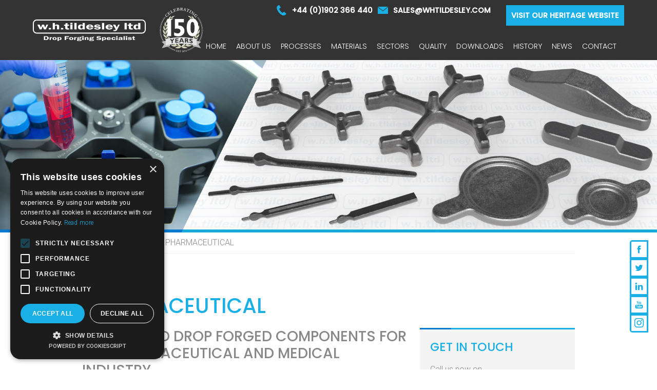

--- FILE ---
content_type: text/html; charset=UTF-8
request_url: https://www.whtildesley.com/sectors/pharmaceutical
body_size: 5043
content:
<!DOCTYPE html>
<html class="no-js" lang="en">
    <head>
        <meta charset="utf-8">
        <meta http-equiv="X-UA-Compatible" content="IE=edge,chrome=1">
								<title>Pharmaceutical - Drop Forged Components for the Medical Sector - &copy;2025 W.H.Tildesley Ltd</title>
				
								<meta name="description" content="W.H.Tildesley supply a range drop forged components and blanks to the pharmaceutical and medical industries. Our focus on high quality standards are an important part of being successful in the industry." />
				
								<meta name="keywords" content="medical forgings, pharmaceutical forgings, Pan Forgings, Flanges, Rotor Forgings, Yolk Columns,Tuning Forks" />
				        <meta name="format-detection" content="telephone=no">
        <meta name="viewport" content="width=device-width, initial-scale=1">
        <link href="https://fonts.googleapis.com/css?family=Poppins:300,500|Roboto:300,500" rel="stylesheet">
        <link rel="icon" type="image/png" href="https://www.whtildesley.com/favicon.ico" />
        <link rel="apple-touch-icon" sizes="152x152" href="https://www.whtildesley.com/apple-touch-icon-152x152.png">
        <link rel="stylesheet" href="https://unpkg.com/purecss@1.0.0/build/pure-min.css" integrity="sha384-nn4HPE8lTHyVtfCBi5yW9d20FjT8BJwUXyWZT9InLYax14RDjBj46LmSztkmNP9w" crossorigin="anonymous">
        <!--<link rel="mask-icon" href="https://www.whtildesley.com/favicon.svg" color="#990000">change this colour to match your project colour-->

        <link rel="stylesheet" href="https://www.whtildesley.com/assets/css/main.css?i=2">

        <script src="https://www.whtildesley.com/assets/js/vendor/modernizr-2.8.3.min.js"></script>

        <script type="text/javascript">var whoistrack_params = whoistrack_params || []; whoistrack_params.push(["wait", "067a871a1f714407bd0477a5fe533730"]); var t = document["createElement"]("script"), i; t["type"] = "text/javascript"; t["src"] = window["location"]["href"]["split"]("/")[0] + "//app.whoisvisiting.com/who.js"; i = document["getElementsByTagName"]("script")[0]; i["parentNode"]["insertBefore"](t, i);</script>
    </head>
    <body>
        <!--[if lt IE 9]>
            <p class="browsehappy">You are using an <strong>outdated</strong> browser. Please <a href="http://browsehappy.com/">upgrade your browser</a> to improve your experience.</p>
        <![endif]-->

        <div class="header-container push">
          <div class="heritage-mobile-link">
            <a href="https://heritageforgings.com/" target="_blank" title="Visit our heritage website">Visit our heritage website</a>
          </div>
            <header class="wrapper">
                <h1 class="title"><a href="https://www.whtildesley.com/">whtildesley</a></h1>
                <span class="celebration">celebrating 143 years</span>
                <ul class="contact-details">
                    <li class="telephone" >+44 (0)1902 366 440</li>
                    <li class="email"><a href="mailto:sales@whtildesley.com?Subject=Web%20Enquiry">sales@whtildesley.com</a></li>
                    <li class="main-website-link"><a href="https://heritageforgings.com/" target="_blank" title="Visit our heritage website">Visit our heritage website</a></li>
                    <!--<li class="covid-19"><p><b>WE ARE STILL OPEN - AS PER GOV GUIDELINES</b></p></li>-->
                </ul>
                <nav>

	<ul id="menu">
		<li><a href="https://www.whtildesley.com/" title="Home" class="home">Home</a></li>
		<li>
			<a href="https://www.whtildesley.com/content/about-us" title="About Us">About Us</a>
						<ul>
							</ul>
					</li>
		<li>
			<a href="https://www.whtildesley.com/processes" title="Processes">Processes</a>
						<ul>
				                
			<li><a href="https://www.whtildesley.com/processes/drop-forging" title="Drop Forging">Drop Forging</a>
			<!---->
    </li>                
			<li><a href="https://www.whtildesley.com/processes/open-die-forging" title="Open Die Forging">Open Die Forging</a>
			<!---->
    </li>                
			<li><a href="https://www.whtildesley.com/processes/machining" title="Machining">Machining</a>
			<!---->
    </li>                
			<li><a href="https://www.whtildesley.com/processes/component-design" title="Component Design">Component Design</a>
			<!---->
    </li>                
			<li><a href="https://www.whtildesley.com/processes/forging-simulation" title="Forging Simulation">Forging Simulation</a>
			<!---->
    </li>                
			<li><a href="https://www.whtildesley.com/processes/die-manufacture" title="Die Manufacture">Die Manufacture</a>
			<!---->
    </li>                
			<li><a href="https://www.whtildesley.com/processes/surface-finishing" title="Surface Finishing">Surface Finishing</a>
			<!---->
    </li>                
			<li><a href="https://www.whtildesley.com/processes/heat-treatment" title="Heat Treatment">Heat Treatment</a>
			<!---->
    </li>                
			<li><a href="https://www.whtildesley.com/processes/metallography-metallurgy" title="Metallography & Metallurgy">Metallography & Metallurgy</a>
			<!---->
    </li>                
			<li><a href="https://www.whtildesley.com/processes/advantages-of-forging" title="Advantages of Forging">Advantages of Forging</a>
			<!---->
    </li>                
			<li><a href="https://www.whtildesley.com/processes/what-is-drop-forging" title="What is Drop Forging?">What is Drop Forging?</a>
			<!---->
    </li>			</ul>
					</li>  
		<li>
			<a href="https://www.whtildesley.com/materials" title="Materials">Materials</a>
						<ul>
				                
			<li><a href="https://www.whtildesley.com/materials/aluminium-forgings" title="Aluminium Forgings">Aluminium Forgings</a>
			<!--<span><img src="https://www.whtildesley.com/assets/img/svg/learn-more.svg"></span>-->
    <ul>                
			<li><a href="https://www.whtildesley.com/materials/2000-series-aluminium-forgings" title="2000 Series Aluminium Forgings">2000 Series Aluminium Forgings</a>
			<!---->
    </li>                
			<li><a href="https://www.whtildesley.com/materials/5000-series-aluminium-forgings" title="5000 Series Aluminium Forgings">5000 Series Aluminium Forgings</a>
			<!---->
    </li>                
			<li><a href="https://www.whtildesley.com/materials/6000-series-aluminium-forgings" title="6000 Series Aluminium Forgings">6000 Series Aluminium Forgings</a>
			<!---->
    </li>                
			<li><a href="https://www.whtildesley.com/materials/7000-series-aluminium-forgings" title="7000 Series Aluminium Forgings">7000 Series Aluminium Forgings</a>
			<!---->
    </li></ul></li>                
			<li><a href="https://www.whtildesley.com/materials/brass-forgings" title="Brass Forgings">Brass Forgings</a>
			<!---->
    </li>                
			<li><a href="https://www.whtildesley.com/materials/bronze-forgings" title="Bronze Forgings">Bronze Forgings</a>
			<!---->
    </li>                
			<li><a href="https://www.whtildesley.com/materials/carbon-steel-forgings" title="Carbon Steel Forgings">Carbon Steel Forgings</a>
			<!---->
    </li>                
			<li><a href="https://www.whtildesley.com/materials/copper-alloy-forgings" title="Copper Alloy Forgings">Copper Alloy Forgings</a>
			<!---->
    </li>                
			<li><a href="https://www.whtildesley.com/materials/nickel-alloy-forgings" title="Nickel Alloy Forgings">Nickel Alloy Forgings</a>
			<!---->
    </li>                
			<li><a href="https://www.whtildesley.com/materials/silicon-bronze-forgings" title="Silicon Bronze Forgings">Silicon Bronze Forgings</a>
			<!---->
    </li>                
			<li><a href="https://www.whtildesley.com/materials/stainless-steel-forgings" title="Stainless Steel Forgings">Stainless Steel Forgings</a>
			<!---->
    </li>			</ul>
					</li>
		<li>
			<a href="https://www.whtildesley.com/sectors" title="Sectors">Sectors</a>
						<ul>
				                
			<li><a href="https://www.whtildesley.com/sectors/aerospace" title="Aerospace">Aerospace</a>
			<!---->
    </li>                
			<li><a href="https://www.whtildesley.com/sectors/vehicles" title="Vehicles">Vehicles</a>
			<!--<span><img src="https://www.whtildesley.com/assets/img/svg/learn-more.svg"></span>-->
    <ul>                
			<li><a href="https://www.whtildesley.com/sectors/vintage-aerospace" title="Vintage Aerospace">Vintage Aerospace</a>
			<!---->
    </li>                
			<li><a href="https://www.whtildesley.com/sectors/classic-cars" title="Classic Cars">Classic Cars</a>
			<!---->
    </li>                
			<li><a href="https://www.whtildesley.com/sectors/low-volume-automotive" title="Low Volume Automotive">Low Volume Automotive</a>
			<!---->
    </li>                
			<li><a href="https://www.whtildesley.com/sectors/classic-motorbikes" title="Classic Motorbikes">Classic Motorbikes</a>
			<!---->
    </li>                
			<li><a href="https://www.whtildesley.com/sectors/military-and-fighting-vehicles" title="Military & Fighting Vehicles">Military & Fighting Vehicles</a>
			<!---->
    </li>                
			<li><a href="https://www.whtildesley.com/sectors/motorsport" title="Motorsport">Motorsport</a>
			<!---->
    </li></ul></li>                
			<li><a class="active" href="https://www.whtildesley.com/sectors/pharmaceutical" title="Pharmaceutical">Pharmaceutical</a>
			<!---->
    </li>                
			<li><a href="https://www.whtildesley.com/sectors/forestry-and-agriculture" title="Forestry & Agriculture">Forestry & Agriculture</a>
			<!---->
    </li>                
			<li><a href="https://www.whtildesley.com/sectors/heritage" title="Heritage">Heritage</a>
			<!---->
    </li>                
			<li><a href="https://www.whtildesley.com/sectors/nuclear" title="Nuclear">Nuclear</a>
			<!---->
    </li>                
			<li><a href="https://www.whtildesley.com/sectors/lifting-gear" title="Lifting Gear">Lifting Gear</a>
			<!---->
    </li>                
			<li><a href="https://www.whtildesley.com/sectors/rail" title="Rail">Rail</a>
			<!---->
    </li>                
			<li><a href="https://www.whtildesley.com/sectors/petrochemical" title="Oil & Gas">Oil & Gas</a>
			<!--<span><img src="https://www.whtildesley.com/assets/img/svg/learn-more.svg"></span>-->
    <ul>                
			<li><a href="https://www.whtildesley.com/sectors/forged-flanges" title="Forged Flanges">Forged Flanges</a>
			<!---->
    </li>                
			<li><a href="https://www.whtildesley.com/sectors/forged-valve-bodies" title="Forged Valve Bodies">Forged Valve Bodies</a>
			<!---->
    </li>                
			<li><a href="https://www.whtildesley.com/sectors/forged-tee-pieces-and-elbows" title="Forged Tee Pieces & Elbows">Forged Tee Pieces & Elbows</a>
			<!---->
    </li>                
			<li><a href="https://www.whtildesley.com/sectors/valve-bonnet-forgings" title="Valve Bonnet Forgings">Valve Bonnet Forgings</a>
			<!---->
    </li></ul></li>                
			<li><a href="https://www.whtildesley.com/sectors/power-generation" title="Power Generation">Power Generation</a>
			<!---->
    </li>                
			<li><a href="https://www.whtildesley.com/sectors/mining-excavation" title="Mining & Excavation">Mining & Excavation</a>
			<!---->
    </li>                
			<li><a href="https://www.whtildesley.com/sectors/defence" title="Defence">Defence</a>
			<!---->
    </li>                
			<li><a href="https://www.whtildesley.com/sectors/naval-and-marine" title="Naval & Marine">Naval & Marine</a>
			<!---->
    </li>                
			<li><a href="https://www.whtildesley.com/sectors/subsea" title="Subsea">Subsea</a>
			<!---->
    </li>			</ul>
					</li>  
		<li>
			<a href="https://www.whtildesley.com/content/quality" title="Quality">Quality</a>
						<ul>
				                
			<li><a href="https://www.whtildesley.com/content/quality-approvals" title="Quality Approvals">Quality Approvals</a>
			<!---->
    </li>                
			<li><a href="https://www.whtildesley.com/content/environmental-management" title="Environmental Management">Environmental Management</a>
			<!---->
    </li>                
			<li><a href="https://www.whtildesley.com/content/health-and-safety" title="Health & Safety">Health & Safety</a>
			<!---->
    </li>                
			<li><a href="https://www.whtildesley.com/content/training-and-development" title="Training & Development">Training & Development</a>
			<!---->
    </li>			</ul>
					</li>
		<li>
			<a href="https://www.whtildesley.com/media/downloads" title="Downloads">Downloads</a>
		</li>
		<li>
			<a href="https://www.whtildesley.com/content/history" title="History">History</a>
						<ul>
				                
			<li><a href="https://www.whtildesley.com/content/drawing-archives" title="Drawing Archives">Drawing Archives</a>
			<!---->
    </li>			</ul>
					</li>
		<!--<li>
			<a href="javascript:;" title="Pages">Pages</a>
					<ul>
			   
				<li><a href="https://www.whtildesley.com/content/quality" title="Quality Control">Quality Control</a></li>		
			   
				<li><a href="https://www.whtildesley.com/content/history" title="History">History</a></li>		
						</ul>
			
		</li>-->
    <li><a href="https://www.whtildesley.com/news/all" title="News">News</a></li>
    <!--<li><a href="https://www.whtildesley.com/case-studies/all" title="Case Studies">Case Studies</a></li>-->
		<li><a href="https://www.whtildesley.com/contact" title="Contact">Contact</a></li>
	</ul>
</nav>


	            </header>
        </div>

        <div class="site-overlay"></div>

<div class="main-container">
  <main id="container">
    <div class="home-banner-container controls" id="home_banners_slider">
  <ul id="homebanner" class="inner">
     	<li>
			<img src="https://www.whtildesley.com/uploads/banners/medical-and-pharmaceutical-forged-components-whtildesley-1_2908173911.jpg" alt=""> 
		</li>	
	 
  </ul>
</div>
    <div class="breadcrumb-container">
  <div class="wrapper news">
	  <ul>
	    <li><a href="https://www.whtildesley.com/">Home</a></li>
			<li><a href="https://www.whtildesley.com/sectors">Sectors</a></li><li><a href="https://www.whtildesley.com/sectors/pharmaceutical">Pharmaceutical</a></li>	  </ul>
  </div>
</div>

		<div class="intro-block-container">
		  <div class="wrapper news">
		  
		    <div class="intro">
		    	<h1>Pharmaceutical</h1>
		    	
			    <div class="get-in-touch">
			    	<h3>Get in touch</h3>
			      <p>Call us now on<br>
			      <span>+44 (0)1902 366 440</span></p>
			      <p>Email your enquiry to <a href="mailto:sales@whtildesley.com?Subject=Web%20Enquiry" title="email w.h tildesley">sales@whtildesley.com</a></p>
			      <p>A full list of contacts can be found on the contact page</p>
			    </div><!--/.get-in-touch-->
		      
					<h2>Specialised drop forged components for the pharmaceutical and medical industry</h2>
<p>W.H.Tildesley supplies a range of drop forged components and blanks to many process industries including pharmaceutical, biotech, and chemical. Our focus on high-quality standards is an important part of being successful in the industry.</p>
<p>Many of our precision drop forged components are found in pharmaceutical and biomedical laboratory machineries such as boilers, centrifuges, roll compactors, and feeders. Forgings for surgical tools and instrumentation are supplied in close net form, ready for final machining and preparation for use in medical and surgical applications.</p>
<p>We have the ability to produce components in a range of ferrous and non-ferrous materials. Standard carbon &amp; alloys steels, stainless, duplex, non-ferrous, and superalloys.</p>
<p>Please contact us today to discuss your requirements for components used in the pharmaceutical &amp; medical industry.</p>
<hr />
<h2 style="text-align: center;"><span style="color: #1ab0e6;">Examples of Pharmaceutical &amp; Medical Components</span></h2>
<table width="100%">
<tbody>
<tr>
<td width="33%" style="width: 33%; text-align: left; vertical-align: top;">
<ul>
<li>Pan Forgings</li>
<li>Flanges</li>
<li>Rotor Forgings</li>
</ul>
</td>
<td width="33%" style="width: 33%; text-align: left; vertical-align: top;">
<ul>
<li>Yolk Columns</li>
<li>Tuning Forks</li>
</ul>
</td>
</tr>
</tbody>
</table>
<hr />
<h2 style="text-align: center;"><span style="color: #1ab0e6;">Certifications &amp; Approvals</span></h2>
<p><img src="https://www.whtildesley.com/assets/js/tinymce/plugins/moxiemanager/data/files/images/QUALITY/quality-logos-whtildesley.png" alt="quality approvals wh tildesley" width="860" height="232" style="display: block; margin-left: auto; margin-right: auto;" /></p>
<p style="text-align: center;">W.H.Tildesley is committed to ensuring that the products and services we provide consistently meet the needs and expectations of our customers.</p>					
		    </div><!--/.intro-->
    
		  </div><!--/.wrapper-->		  
		</div><!--/.intro-block-container-->
		
				
        		        	
          </main>
</div> <!-- #main-container -->

		<div class="footer-container">
			<footer class="wrapper">
		  	<ul>
		    	<li>
		      	<h4>About</h4>
		        						<ul>
								          <li><a href="https://www.whtildesley.com/content/about-us" title="About Us">About Us</a></li>
		        		          <li><a href="https://www.whtildesley.com/content/quality" title="Quality Control">Quality Control</a></li>
		        		          <li><a href="https://www.whtildesley.com/content/history" title="History">History</a></li>
		        		        </ul>
		        		      </li>
		      <li>
		      	<h4>Processes</h4>
		      			        <ul>
								          <li><a href="https://www.whtildesley.com/processes/drop-forging" title="Drop Forging">Drop Forging</a></li>
		        		          <li><a href="https://www.whtildesley.com/processes/open-die-forging" title="Open Die Forging">Open Die Forging</a></li>
		        		          <li><a href="https://www.whtildesley.com/processes/machining" title="Machining">Machining</a></li>
		        		          <li><a href="https://www.whtildesley.com/processes/component-design" title="Component Design">Component Design</a></li>
		        		          <li><a href="https://www.whtildesley.com/processes/forging-simulation" title="Forging Simulation">Forging Simulation</a></li>
		        		          <li><a href="https://www.whtildesley.com/processes/die-manufacture" title="Die Manufacture">Die Manufacture</a></li>
		        		          <li><a href="https://www.whtildesley.com/processes/surface-finishing" title="Surface Finishing">Surface Finishing</a></li>
		        		          <li><a href="https://www.whtildesley.com/processes/heat-treatment" title="Heat Treatment">Heat Treatment</a></li>
		        		          <li><a href="https://www.whtildesley.com/processes/metallography-metallurgy" title="Metallography & Metallurgy">Metallography & Metallurgy</a></li>
		        		          <li><a href="https://www.whtildesley.com/processes/advantages-of-forging" title="Advantages of Forging">Advantages of Forging</a></li>
		        		        </ul>
		        		      </li>
		      <li>
		      	<h4>Materials</h4>
		      			        <ul>
								          <li><a href="https://www.whtildesley.com/materials/aluminium-forgings" title="Aluminium Forgings">Aluminium Forgings</a></li>
		        		          <li><a href="https://www.whtildesley.com/materials/brass-forgings" title="Brass Forgings">Brass Forgings</a></li>
		        		          <li><a href="https://www.whtildesley.com/materials/bronze-forgings" title="Bronze Forgings">Bronze Forgings</a></li>
		        		          <li><a href="https://www.whtildesley.com/materials/carbon-steel-forgings" title="Carbon Steel Forgings">Carbon Steel Forgings</a></li>
		        		          <li><a href="https://www.whtildesley.com/materials/copper-alloy-forgings" title="Copper Alloy Forgings">Copper Alloy Forgings</a></li>
		        		          <li><a href="https://www.whtildesley.com/materials/nickel-alloy-forgings" title="Nickel Alloy Forgings">Nickel Alloy Forgings</a></li>
		        		          <li><a href="https://www.whtildesley.com/materials/silicon-bronze-forgings" title="Silicon Bronze Forgings">Silicon Bronze Forgings</a></li>
		        		          <li><a href="https://www.whtildesley.com/materials/stainless-steel-forgings" title="Stainless Steel Forgings">Stainless Steel Forgings</a></li>
		        		        </ul>
		        		      </li>
		      <li>
		      	<h4>Sectors</h4>
		        						<ul>
								          <li><a href="https://www.whtildesley.com/sectors/aerospace" title="Aerospace">Aerospace</a></li>
		        		          <li><a href="https://www.whtildesley.com/sectors/vehicles" title="Vehicles">Vehicles</a></li>
		        		          <li><a href="https://www.whtildesley.com/sectors/pharmaceutical" title="Pharmaceutical">Pharmaceutical</a></li>
		        		          <li><a href="https://www.whtildesley.com/sectors/forestry-and-agriculture" title="Forestry & Agriculture">Forestry & Agriculture</a></li>
		        		          <li><a href="https://www.whtildesley.com/sectors/heritage" title="Heritage">Heritage</a></li>
		        		          <li><a href="https://www.whtildesley.com/sectors/nuclear" title="Nuclear">Nuclear</a></li>
		        		          <li><a href="https://www.whtildesley.com/sectors/lifting-gear" title="Lifting Gear">Lifting Gear</a></li>
		        		          <li><a href="https://www.whtildesley.com/sectors/rail" title="Rail">Rail</a></li>
		        		          <li><a href="https://www.whtildesley.com/sectors/petrochemical" title="Oil & Gas">Oil & Gas</a></li>
		        		          <li><a href="https://www.whtildesley.com/sectors/power-generation" title="Power Generation">Power Generation</a></li>
		        		        </ul>
		        		      </li>
		      <li>
		      	<h4>News</h4>
		      			        <ul>
								          <li><a href="https://www.whtildesley.com/news/11/2025/111" title="W.H.Tildesley Ltd Join Make UK Defence">W.H.Tildesley Ltd Join Make UK Defence</a></li>
		        		          <li><a href="https://www.whtildesley.com/news/8/2025/110" title="W.H.Tildesley Crowned Best Nationwide Drop Forging Company 2025">W.H.Tildesley Crowned Best Nationwide Drop Forging Company 2025</a></li>
		        		          <li><a href="https://www.whtildesley.com/news/7/2025/109" title="W.H.Tildesley Ltd Purchase Cerro EMS Screw Press Forging Plant">W.H.Tildesley Ltd Purchase Cerro EMS Screw Press Forging Plant</a></li>
		        		          <li><a href="https://www.whtildesley.com/news/10/2024/108" title="W.H.Tildesley Ltd Purchase Henry Williams Drop Forging Plant">W.H.Tildesley Ltd Purchase Henry Williams Drop Forging Plant</a></li>
		        		          <li><a href="https://www.whtildesley.com/news/8/2024/107" title="W.H.Tildesley Join The Federation Of British Historic Vehicle Clubs (FBHVC)">W.H.Tildesley Join The Federation Of British Historic Vehicle Clubs (FBHVC)</a></li>
		        		        </ul>
		        		      </li>
		      <!--<li>
		      	<h4>Case Studies</h4>
		      			        <ul>
								          <li><a href="https://www.whtildesley.com/case-studies/7/2017/1" title="Tester">Tester</a></li>
		        		        </ul>
		        		      </li>-->
		      <li>
		      	<h4>Contact</h4>
		      	<img src="https://www.whtildesley.com/assets/img/wht-logo.jpg" alt="WH Tildesley">
		        <p>W.H.Tildesley Ltd,
						Clifford Works,
						Bow Street,  Willenhall,
						WV13 2AN,
						United Kingdom</p>
		        <p>T: +44 (0)1902 366 440		        <a href="mailto:sales@whtildesley.com?Subject=Web%20enquiry" title="email whtildesley">E: sales@whtildesley.com</a></p>
		      </li>
		    </ul>
		    <div class="footer-details">
		   		<img src="https://www.whtildesley.com/assets/img/iso-logos.png" alt="iso logos">
		      <ul class="social">
		      	<li><a href="https://www.facebook.com/WHTildesley?ref=aymt_homepage_panel" class="facebook">Facebook</a></li>
		        <li><a href="https://twitter.com/WHTildesleyLtd" class="twitter">Twitter</a></li>
		       	<li><a href="https://www.linkedin.com/company/5067065" class="linked-in">Linked-In</a></li>
		        <li><a href="https://www.youtube.com/channel/UCAhSX-SfYrrQZRBcbygeLsw" class="youtube">YouTube</a></li>
						<li><a href="https://www.instagram.com/whtildesleyltd/" class="instagram"></a></li>
		      </ul>
		    </div><!--/.footer-details-->
		  </footer>
		</div><!--/.footer-container-->

		<ul id="social-sidebar">
			<li><a href="https://www.facebook.com/WHTildesley?ref=aymt_homepage_panel" class="facebook"></a></li>
			<li><a href="https://twitter.com/WHTildesleyLtd" class="twitter"></a></li>
			<li><a href="https://www.linkedin.com/company/5067065" class="linked-in"></a></li>
			<li><a href="https://www.youtube.com/channel/UCAhSX-SfYrrQZRBcbygeLsw" class="youtube"></a></li>
			<li><a href="https://www.instagram.com/whtildesleyltd/" class="instagram"></a></li>
		</ul>

		<script src="https://ajax.googleapis.com/ajax/libs/jquery/1.11.0/jquery.min.js"></script>
		<script>window.jQuery || document.write('<script src="https://www.whtildesley.com/js/vendor/jquery-1.11.0.min.js"><\/script>')</script>

		<script src="https://www.whtildesley.com/assets/js/plugins.js"></script>
		<script src="https://www.whtildesley.com/assets/js/main.js"></script>
		<script type="text/javascript" charset="UTF-8" src="//cdn.cookie-script.com/s/590865dcdfd22b134fdc92f2a6702b51.js"></script>

		<script>
		  (function(i,s,o,g,r,a,m){i['GoogleAnalyticsObject']=r;i[r]=i[r]||function(){
		  (i[r].q=i[r].q||[]).push(arguments)},i[r].l=1*new Date();a=s.createElement(o),
		  m=s.getElementsByTagName(o)[0];a.async=1;a.src=g;m.parentNode.insertBefore(a,m)
		  })(window,document,'script','https://www.google-analytics.com/analytics.js','ga');

		  ga('create', 'UA-37371279-1', 'auto');
		  ga('send', 'pageview');
		</script>

		<script type="text/javascript">
		/* <![CDATA[ */
		var google_conversion_id = 994754811;
		var google_custom_params = window.google_tag_params;
		var google_remarketing_only = true;
		/* ]]> */
		</script>
		<script type="text/javascript" src="//www.googleadservices.com/pagead/conversion.js">
		</script>
		<noscript>
		<div style="display:inline;">
		<img height="1" width="1" style="border-style:none;" alt="" src="//googleads.g.doubleclick.net/pagead/viewthroughconversion/994754811/?guid=ON&amp;script=0"/>

		</div>
		</noscript>
  </body>
</html>


--- FILE ---
content_type: text/css
request_url: https://www.whtildesley.com/assets/css/main.css?i=2
body_size: 8356
content:
html{box-sizing:border-box;-ms-text-size-adjust:100%;-webkit-text-size-adjust:100%;-webkit-font-smoothing:antialiased;-moz-osx-font-smoothing:grayscale;-webkit-tap-highlight-color:transparent}*,*:before,*:after{box-sizing:inherit}body{margin:0;line-height:1;font-family:sans-serif}iframe{border:0}main{display:block}ul,ol{margin-top:0;margin-bottom:0;padding-left:0}li{display:block}dl{margin-top:0;margin-bottom:0}dd{margin-left:0}h1,h2,h3,h4,h5,h6{margin-top:0;margin-bottom:0;font-size:inherit}blockquote{margin:0;padding:0}p{margin-top:0;margin-bottom:0}sup{position:relative;top:-.5em;vertical-align:baseline;font-size:75%;line-height:0}strong{font-weight:bold}figure{margin:0}img{border:0;max-width:100%;height:auto;vertical-align:middle}a{text-decoration:none;color:inherit}button{border:0;margin:0;padding:0;text-align:inherit;text-transform:inherit;font:inherit;-webkit-font-smoothing:inherit;letter-spacing:inherit;background:none;cursor:pointer;overflow:visible}::-moz-focus-inner{border:0;padding:0}.header-container header h1.title a,.header-container header span.celebration,.footer-container footer .footer-details ul.social li a,.sector-container .wrapper ul li a p{overflow:hidden;text-indent:100%;white-space:nowrap}a,a.learn-more,a.read-more,a.primary,a.download,.sector-container .wrapper ul li a,.sector-container .wrapper ul li a span,.sector-container .wrapper ul li a h3,.sector-container .wrapper ul li a p,.news-case-studies-container .wrapper .pagination ul li a,.enquiry-form-container .wrapper form.pure-form .pure-input-1{-webkit-transition:all 0.25s linear;-moz-transition:all 0.25s linear;-o-transition:all 0.25s linear;transition:all 0.25s linear}.home-banner-container ul#homebanner li,.process-commitment-container a.process,.process-commitment-container .commitment{-webkit-transform-style:preserve-3d;-moz-transform-style:preserve-3d;transform-style:preserve-3d}.home-banner-container ul#homebanner li h1,.process-commitment-container a.process .content,.process-commitment-container .commitment .content{position:relative;top:50%;-webkit-transform:translateY(-50%);-moz-transform:translateY(-50%);transform:translateY(-50%)}.sector-container .wrapper ul li a:hover span,.sector-container .wrapper ul li a:hover h3{opacity:0;filter:alpha(opacity=0)}@-webkit-viewport{width:device-width}@-moz-viewport{width:device-width}@-ms-viewport{width:device-width}@-o-viewport{width:device-width}@viewport{width:device-width}::-moz-selection{background:#b3d4fc;text-shadow:none}::selection{background:#b3d4fc;text-shadow:none}hr{display:block;height:1px;border:0;border-top:1px solid #ccc;margin:1em 0;padding:0}.browsehappy{margin:0.2em 0;background:#ccc;color:#000;padding:0.2em 0}h1,h2,h3,h4,h5,h6,li,a,p,blockquote{font-family:"Roboto",helvetica,arial,sans-serif;font-size:1rem;line-height:1.3rem;font-weight:300;font-style:normal;color:#888;margin-bottom:20px}h1,h2,h3,h4{font-family:"Poppins",helvetica,arial,sans-serif;font-weight:500;text-transform:uppercase}h1{font-size:1.45rem;line-height:1.75rem;color:#fff}h1 span{color:#1ab0e6;display:inline-block}@media (min-width: 667px){h1{font-size:1.75rem;line-height:2.063rem}}@media (min-width: 768px){h1{font-size:2rem;line-height:2.313rem}}@media (min-width: 1024px){h1{font-size:2.5rem;line-height:2.813rem}}h2{font-size:1.45rem;line-height:1.75rem}@media (min-width: 1024px){h2{font-size:1.75rem;line-height:2.063rem}}@media (min-width: 1024px){h3{font-size:1.25rem;line-height:1.563rem}}h4{color:#fff}.ir{background-color:transparent;border:0;overflow:hidden;*text-indent:-9999px}.ir:before{content:"";display:block;width:0;height:150%}.hidden{display:none !important;visibility:hidden}.visuallyhidden{border:0;clip:rect(0 0 0 0);height:1px;margin:-1px;overflow:hidden;padding:0;position:absolute;width:1px}.visuallyhidden.focusable:active,.visuallyhidden.focusable:focus{clip:auto;height:auto;margin:0;overflow:visible;position:static;width:auto}.invisible{visibility:hidden}@media print{*{background:transparent !important;color:#000 !important;box-shadow:none !important;text-shadow:none !important}a,a:visited{text-decoration:underline}a[href]:after{content:" (" attr(href) ")"}abbr[title]:after{content:" (" attr(title) ")"}.ir a:after,a[href^="javascript:"]:after,a[href^="#"]:after{content:""}pre,blockquote{border:1px solid #999;page-break-inside:avoid}thead{display:table-header-group}tr,img{page-break-inside:avoid}img{max-width:100% !important}@page{margin:0.5cm}p,h2,h3{orphans:3;widows:3}h2,h3{page-break-after:avoid}}.header-container{width:100%;float:left;margin-left:0;margin-right:0;background:#333}.header-container header{position:relative}@media (min-width: 1024px){.header-container header{padding-top:80px}}.header-container header h1.title{float:left;width:174px;margin:20px 0}@media (min-width: 768px){.header-container header h1.title{width:200px;margin:30px 0}}@media (min-width: 1024px){.header-container header h1.title{position:absolute;top:38px;margin:0}}@media (min-width: 1140px){.header-container header h1.title{width:220px}}.header-container header h1.title a{background:url(../img/svg/logo.svg) no-repeat center center;background-size:contain;width:174px;height:33px;display:block}@media (min-width: 768px){.header-container header h1.title a{width:200px;height:38px}}@media (min-width: 1140px){.header-container header h1.title a{width:220px;height:42px}}.header-container header ul.contact-details{position:absolute;top:0;right:15%;margin-top:20px;display:none}@media (min-width: 768px){.header-container header ul.contact-details{display:block;margin-top:25px}}@media (min-width: 1024px){.header-container header ul.contact-details{margin-top:10px;right:0}}.header-container header ul.contact-details li,.header-container header ul.contact-details a{font-family:"Poppins",helvetica,arial,sans-serif;font-size:.9rem;text-transform:uppercase;display:block;color:#fff;margin-bottom:0;padding-left:30px}.header-container header ul.contact-details li.telephone,.header-container header ul.contact-details a.telephone{background:url(../img/svg/telephone.svg) no-repeat center left;margin-bottom:4px;font-weight:600}@media (min-width: 1024px){.header-container header ul.contact-details li.telephone,.header-container header ul.contact-details a.telephone{margin-right:10px}}.header-container header ul.contact-details li.email,.header-container header ul.contact-details a.email{background:url(../img/svg/envelope.svg) no-repeat center left;background-size:20px 14px}.header-container header ul.contact-details li.email a,.header-container header ul.contact-details a.email a{padding-left:0;font-weight:600}@media (min-width: 1024px){.header-container header ul.contact-details li,.header-container header ul.contact-details a{display:inline-block;float:left}}.header-container header span.celebration{display:inline-block;width:60px;height:56px;background:url(../img/svg/anniversary.svg) no-repeat center center;background-size:cover;margin:8px 0 0 30px}@media (min-width: 768px){.header-container header span.celebration{width:75px;height:70px;margin:14px 0 0 30px}}@media (min-width: 1024px){.header-container header span.celebration{width:85px;height:79px;position:absolute;top:20px;left:226px;margin:0}}@media (min-width: 1140px){.header-container header span.celebration{width:94px;height:88px;top:14px;left:242px}}.header-container header nav{display:block;float:right}.header-container header nav>ul>li{position:relative;display:inline-block;margin:0 6.66667px 0 0}@media (min-width: 1140px){.header-container header nav>ul>li{margin:0 15px 0 0}}.header-container header nav>ul>li:hover>ul{display:block;position:absolute;z-index:999}.header-container header nav>ul>li>a{display:block;border-bottom:2px solid #333;padding-bottom:15px;font-family:"Poppins",helvetica,arial,sans-serif;font-size:.9rem;color:#fff;text-transform:uppercase}.header-container header nav>ul>li>a:hover,.header-container header nav>ul>li>a.active{color:#1ab0e6;border-bottom:2px solid #1ab0e6}.header-container header nav>ul>li ul{display:none}.header-container header nav>ul>li ul li{margin-bottom:0;display:block;position:relative;width:100%}.header-container header nav>ul>li ul li:hover ul{display:block;position:absolute;left:100%;top:0}.header-container header nav>ul>li ul li a{background:#231f20;padding:10px;width:200px;display:block;text-transform:uppercase;font-size:.9rem;color:#fff}.header-container header nav>ul>li ul li a:hover,.header-container header nav>ul>li ul li a.active{background:#1ab0e6;border-bottom:0}.header-container header nav>ul>li ul li ul{display:none}.header-container header nav>ul>li ul li ul li a{display:block;width:200px;padding:10px;background:#231f20;border-bottom:0;text-transform:uppercase;font-size:.9rem}.header-container header nav>ul>li ul li ul li a:hover,.header-container header nav>ul>li ul li ul li a.active{color:#fff;background:#1ab0e6;border-bottom:0}.footer-container{width:100%;float:left;margin-left:0;margin-right:0;background:#333;padding:50px 0}@media (min-width: 768px){.footer-container{padding:80px 0 50px 0}}@media (min-width: 667px){.footer-container footer>ul>li{width:48.57143%;float:left;margin-right:2.85714%}.footer-container footer>ul>li:nth-of-type(2n){width:48.57143%;float:right;margin-right:0}}@media (min-width: 1024px){.footer-container footer>ul>li{width:19.10112%;float:left;margin-right:1.1236%}.footer-container footer>ul>li:nth-of-type(2n){width:19.10112%;float:left;margin-right:1.1236%}.footer-container footer>ul>li:nth-of-type(5n){width:19.10112%;float:right;margin-right:0}}.footer-container footer>ul>li:last-child{clear:both;width:100%;float:left;margin-left:0;margin-right:0;border-top:1px solid #1ab0e6;border-bottom:1px solid #1ab0e6;padding-top:20px}.footer-container footer>ul>li:last-child h4,.footer-container footer>ul>li:last-child p,.footer-container footer>ul>li:last-child a{font-size:.9rem;line-height:1.125rem}.footer-container footer>ul>li:last-child p a{display:block}@media (min-width: 667px){.footer-container footer>ul>li:last-child p a{display:inline;margin-left:10px}}.footer-container footer>ul>li:last-child p a:hover{color:#fff}@media (min-width: 667px){.footer-container footer>ul>li:last-child{text-align:center;margin-top:20px}}.footer-container footer>ul>li ul li{margin-bottom:10px}.footer-container footer>ul>li ul li h4,.footer-container footer>ul>li ul li p,.footer-container footer>ul>li ul li a{font-size:.9rem;line-height:1.125rem}.footer-container footer>ul>li ul li a:hover{color:#fff}.footer-container footer>ul>li h4{color:#1ab0e6;font-size:.9rem;line-height:1.125rem}.footer-container footer .footer-details{width:100%;float:left;margin-left:0;margin-right:0}.footer-container footer .footer-details img{width:100%;margin-bottom:20px}@media (min-width: 768px){.footer-container footer .footer-details img{width:400px;float:left;margin-bottom:0}}@media (min-width: 1024px){.footer-container footer .footer-details img{width:425px}}@media (min-width: 768px){.footer-container footer .footer-details ul.social{float:right}}.footer-container footer .footer-details ul.social li{display:inline-block;margin-bottom:0}.footer-container footer .footer-details ul.social li a{display:block;width:30px;height:30px;overflow:hidden}.footer-container footer .footer-details ul.social li a.facebook{background:url(../img/svg/facebook.svg) no-repeat 0 0}.footer-container footer .footer-details ul.social li a.facebook:hover{background:url(../img/svg/facebook.svg) no-repeat 0 -30px}.footer-container footer .footer-details ul.social li a.twitter{background:url(../img/svg/twitter.svg) no-repeat 0 0}.footer-container footer .footer-details ul.social li a.twitter:hover{background:url(../img/svg/twitter.svg) no-repeat 0 -30px}.footer-container footer .footer-details ul.social li a.linked-in{background:url(../img/svg/linked-in.svg) no-repeat 0 0}.footer-container footer .footer-details ul.social li a.linked-in:hover{background:url(../img/svg/linked-in.svg) no-repeat 0 -30px}.footer-container footer .footer-details ul.social li a.youtube{background:url(../img/svg/youtube.svg) no-repeat 0 0}.footer-container footer .footer-details ul.social li a.youtube:hover{background:url(../img/svg/youtube.svg) no-repeat 0 -30px}.footer-container footer .footer-details ul.social li a.googleplus{background:url(../img/svg/googleplus.svg) no-repeat 0 0}.footer-container footer .footer-details ul.social li a.googleplus:hover{background:url(../img/svg/googleplus.svg) no-repeat 0 -30px}a{margin-bottom:0}a.learn-more,a.read-more{font-weight:500;color:#1ab0e6;background:url(../img/svg/learn-more.svg) no-repeat left center;padding-left:15px;position:relative;left:0}a.learn-more:hover,a.read-more:hover{color:#fff;background:url(../img/svg/arrow-right.svg) no-repeat left center;left:10px}a.read-more:hover{color:#0379cf;background:url(../img/svg/learn-more-secondary-blue.svg) no-repeat left center}a.read-more.previous{background:url(../img/svg/learn-more-previous.svg) no-repeat left center}a.read-more.previous:hover{background:url(../img/svg/learn-more-previous-secondary-blue.svg) no-repeat left center}a.read-more.next{padding-left:0;padding-right:15px;background:url(../img/svg/learn-more.svg) no-repeat right center;float:right}a.read-more.next:hover{background:url(../img/svg/learn-more-secondary-blue.svg) no-repeat right center}a.primary,a.download{border:2px solid #1ab0e6;color:#1ab0e6;padding:10px 20px;display:inline-block;font-weight:500}a.primary:hover,a.download:hover{background:#1ab0e6;color:#fff}a.download{background:url(../img/svg/download-blue.svg) no-repeat left 5px center;background-size:28px 18px;padding:10px 20px 10px 40px}a.download:hover{background:#1ab0e6 url(../img/svg/download-white.svg) no-repeat left 5px center;background-size:28px 18px;color:#fff}html,body{overflow-x:hidden;height:100%;-webkit-overflow-scrolling:touch}.wrapper{max-width:1280px;margin-left:auto;margin-right:auto;width:90%}.wrapper:after{content:" ";display:block;clear:both}.wrapper.news{width:75%;max-width:1024px}.test{background:#000}.home-banner-container{width:100%;float:left;margin-left:0;margin-right:0;background:#231f20;position:relative}.home-banner-container ul#homebanner li{height:300px;margin-bottom:0}@media (min-width: 667px){.home-banner-container ul#homebanner li{height:400px}}@media (min-width: 768px){.home-banner-container ul#homebanner li{height:500px}}.home-banner-container ul#homebanner li:nth-of-type(1){background:url(../img/slide-1-back.jpg) no-repeat center center;background-size:cover}.home-banner-container ul#homebanner li:nth-of-type(2){background:url(../img/slide-1-back.jpg) no-repeat center center;background-size:cover}.home-banner-container ul#homebanner li:nth-of-type(3){background:url(../img/slide-1-back.jpg) no-repeat center center;background-size:cover}.home-banner-container ul#homebanner li h1{text-align:center;padding:0 15%;position:relative}.home-banner-container ul#homebanner li h1:after{content:"";position:absolute;bottom:-40px;left:calc(50% - 50px);width:100px;height:2px;background:#1ab0e6}.home-banner-container ul#homebanner.inner li{height:300px}@media (min-width: 667px){.home-banner-container ul#homebanner.inner li{height:400px}}@media (min-width: 768px){.home-banner-container ul#homebanner.inner li{height:500px}}.process-commitment-container{width:100%;float:left;margin-left:0;margin-right:0}.process-commitment-container a.process,.process-commitment-container .commitment{padding:50px;text-align:center;height:300px}@media (min-width: 667px){.process-commitment-container a.process,.process-commitment-container .commitment{height:340px}}@media (min-width: 1140px){.process-commitment-container a.process,.process-commitment-container .commitment{height:450px}}.process-commitment-container a.process{display:block;width:100%;background:url(../img/sample-2.jpg) no-repeat center center;background-size:cover}@media (min-width: 667px){.process-commitment-container a.process{width:50%;float:left}}.process-commitment-container a.process h2{color:#fff}.process-commitment-container a.process p{font-family:"Poppins",helvetica,arial,sans-serif;font-size:1.25rem;color:#1ab0e6;background:url(../img/svg/play-button.svg) no-repeat center left;padding-left:40px;display:inline;text-transform:uppercase}@media (min-width: 667px){.process-commitment-container .commitment{width:50%;float:right}}.process-commitment-container .commitment h2{color:#1ab0e6}.key-stats-container{width:100%;float:left;margin-left:0;margin-right:0}.key-stats-container .stat-1,.key-stats-container .stat-2,.key-stats-container .stat-3{padding:50px;position:relative}.key-stats-container .stat-1 p,.key-stats-container .stat-2 p,.key-stats-container .stat-3 p{font-size:1.45rem;line-height:1.75rem;color:#fff}.key-stats-container .stat-1 p:nth-of-type(1),.key-stats-container .stat-2 p:nth-of-type(1),.key-stats-container .stat-3 p:nth-of-type(1){font-weight:500;font-size:4.5rem;line-height:3.375rem;padding-bottom:90px}@media (min-width: 667px){.key-stats-container .stat-1 p:nth-of-type(1),.key-stats-container .stat-2 p:nth-of-type(1),.key-stats-container .stat-3 p:nth-of-type(1){padding-bottom:120px}}.key-stats-container .stat-1 p:nth-of-type(1) span,.key-stats-container .stat-2 p:nth-of-type(1) span,.key-stats-container .stat-3 p:nth-of-type(1) span{font-size:1.45rem;line-height:1.75rem;position:absolute;margin-left:5px}.key-stats-container .stat-1 p:nth-of-type(2),.key-stats-container .stat-2 p:nth-of-type(2),.key-stats-container .stat-3 p:nth-of-type(2){position:absolute;bottom:45px;left:45px;padding-right:50px}.key-stats-container .stat-1{background:#1ab0e6}@media (min-width: 667px){.key-stats-container .stat-1{width:50%;float:left}}@media (min-width: 1024px){.key-stats-container .stat-1{width:25%;float:left}}.key-stats-container .stat-2{background:#0379cf}@media (min-width: 667px){.key-stats-container .stat-2{width:50%;float:right}}@media (min-width: 1024px){.key-stats-container .stat-2{width:25%;float:left}}.key-stats-container .stat-3{background:url(../img/sample.jpg) no-repeat center center;background-size:cover}@media (min-width: 667px){.key-stats-container .stat-3{width:100%;float:left}}@media (min-width: 1024px){.key-stats-container .stat-3{width:50%;float:right}}.sector-container{width:100%;float:left;margin-left:0;margin-right:0;background:#231f20;padding:50px 0}@media (min-width: 768px){.sector-container{padding:80px 0}}.sector-container .wrapper h2{text-align:center;color:#fff;margin-bottom:40px}.sector-container .wrapper ul li{width:48.57143%;float:left;margin-right:2.85714%;margin-bottom:0}.sector-container .wrapper ul li:nth-of-type(2n){width:48.57143%;float:right;margin-right:0}@media (min-width: 768px){.sector-container .wrapper ul li{width:31.42857%;float:left;margin-right:2.85714%}.sector-container .wrapper ul li:nth-of-type(2n){width:31.42857%;float:left;margin-right:2.85714%}.sector-container .wrapper ul li:nth-of-type(3n){width:31.42857%;float:right;margin-right:0}}@media (min-width: 1140px){.sector-container .wrapper ul li{width:22.85714%;float:left;margin-right:2.85714%}.sector-container .wrapper ul li:nth-of-type(2n){width:22.85714%;float:left;margin-right:2.85714%}.sector-container .wrapper ul li:nth-of-type(3n){width:22.85714%;float:left;margin-right:2.85714%}.sector-container .wrapper ul li:nth-of-type(4n){width:22.85714%;float:right;margin-right:0}}.sector-container .wrapper ul li a{display:block;width:100%;padding:20px;overflow:hidden;margin-bottom:0}.sector-container .wrapper ul li a span{display:block;width:72px;height:72px;margin:0 auto 20px auto;position:relative;top:0}@media (min-width: 1024px){.sector-container .wrapper ul li a span{width:92px;height:92px}}.sector-container .wrapper ul li a span.vehicle{background:url(../img/svg/vehicle.svg) no-repeat center center;background-size:contain}.sector-container .wrapper ul li a span.aerospace{background:url(../img/svg/aerospace.svg) no-repeat center center;background-size:contain}.sector-container .wrapper ul li a span.defence-marine{background:url(../img/svg/defence-marine.svg) no-repeat center center;background-size:contain}.sector-container .wrapper ul li a span.lifting-gear{background:url(../img/svg/lifting-gear.svg) no-repeat center center;background-size:contain}.sector-container .wrapper ul li a span.medical{background:url(../img/svg/medical.svg) no-repeat center center;background-size:contain}.sector-container .wrapper ul li a span.mining{background:url(../img/svg/mining.svg) no-repeat center center;background-size:contain}.sector-container .wrapper ul li a span.nuclear{background:url(../img/svg/nuclear.svg) no-repeat center center;background-size:contain}.sector-container .wrapper ul li a span.oil-gas{background:url(../img/svg/oil-gas.svg) no-repeat center center;background-size:contain}.sector-container .wrapper ul li a span.pharmaceutical{background:url(../img/svg/pharmaceutical.svg) no-repeat center center;background-size:contain}.sector-container .wrapper ul li a span.power-generation{background:url(../img/svg/power-generation.svg) no-repeat center center;background-size:contain}.sector-container .wrapper ul li a span.process-industries{background:url(../img/svg/process-industries.svg) no-repeat center center;background-size:contain}.sector-container .wrapper ul li a span.rail{background:url(../img/svg/rail.svg) no-repeat center center;background-size:contain}.sector-container .wrapper ul li a h3{text-align:center;color:#1ab0e6;border-bottom:1px dotted #3e3739;padding:20px 0;position:relative;top:0;margin-bottom:0}.sector-container .wrapper ul li a p{opacity:0;-ms-filter:"progid:DXImageTransform.Microsoft.Alpha(Opacity=0)";filter:alpha(opacity=0);width:8px;height:10px;background:url(../img/svg/arrow-right.svg) no-repeat center center;float:right;position:relative;right:40px;margin-bottom:0}.sector-container .wrapper ul li a:hover{background:#3e3739}.sector-container .wrapper ul li a:hover span{top:-50px}.sector-container .wrapper ul li a:hover h3{top:50px}.sector-container .wrapper ul li a:hover p{opacity:1;-ms-filter:"progid:DXImageTransform.Microsoft.Alpha(Opacity=100)";filter:alpha(opacity=100);right:0}.home-introduction-container{width:100%;float:left;margin-left:0;margin-right:0;padding:50px 0}@media (min-width: 768px){.home-introduction-container{padding:80px 0}}.home-introduction-container .wrapper h2{color:#1ab0e6}.home-introduction-container .wrapper p img{display:block;width:100%;margin:20px 0}@media (min-width: 667px){.home-introduction-container .wrapper p img{width:auto;float:right;margin:0 0 20px 20px}}.knowledge-container{width:100%;float:left;margin-left:0;margin-right:0;background:#333;padding:50px 0}@media (min-width: 768px){.knowledge-container{padding:80px 0}}.knowledge-container .wrapper h2{text-align:center;color:#fff;margin-bottom:40px}.knowledge-container .wrapper ul{width:100%;float:left;margin-left:0;margin-right:0}@media (min-width: 1140px){.knowledge-container .wrapper ul{width:82.85714%;float:left;margin-right:2.85714%}}.knowledge-container .wrapper ul li{position:relative}.knowledge-container .wrapper ul li:before{content:'';position:absolute;top:0;left:0;width:20%;border-top:3px solid #0379cf}@media (min-width: 768px){.knowledge-container .wrapper ul li{width:48.57143%;float:left;margin-right:2.85714%}.knowledge-container .wrapper ul li:nth-of-type(2n){width:48.57143%;float:right;margin-right:0}}@media (min-width: 1024px){.knowledge-container .wrapper ul li{width:22.85714%;float:left;margin-right:2.85714%}.knowledge-container .wrapper ul li:nth-of-type(2n){width:22.85714%;float:left;margin-right:2.85714%}.knowledge-container .wrapper ul li:nth-of-type(4n){width:22.85714%;float:right;margin-right:0}}.knowledge-container .wrapper ul li img{border-top:3px solid #1ab0e6;display:block;width:100%;margin-bottom:20px}.knowledge-container .wrapper>a{width:100%;float:left;margin-left:0;margin-right:0;font-size:1.45rem;line-height:1.75rem;background:#1ab0e6 url(../img/svg/arrow-right.svg) no-repeat bottom 20px right 20px;padding:20px 20px 40px 20px;color:#fff;margin-top:30px}@media (min-width: 1140px){.knowledge-container .wrapper>a{width:14.28571%;float:right;margin-right:0;margin-top:0;padding:20px 20px 160px 20px}}.knowledge-container .wrapper>a:hover{color:#1ab0e6;background:#fff url(../img/svg/learn-more.svg) no-repeat bottom 20px right 20px}.news-container{width:100%;float:left;margin-left:0;margin-right:0;background:#e6e7e8;position:relative;padding:50px 0}@media (min-width: 768px){.news-container{padding:80px 0}}.news-container.white{background:#fff}.news-container .wrapper h2{text-align:center;color:#1ab0e6;margin-bottom:40px}.news-container .wrapper ul#latest-news li{background:#fff;margin-bottom:0;position:relative}.news-container .wrapper ul#latest-news li:before{content:'';position:absolute;top:0;left:0;width:20%;border-top:3px solid #0379cf}.news-container .wrapper ul#latest-news li img{border-top:3px solid #1ab0e6;display:block;width:100%}.news-container .wrapper ul#latest-news li section{padding:20px}.news-container .wrapper ul#latest-news li section h4{color:#1ab0e6}.project-in-mind-container{width:100%;float:left;margin-left:0;margin-right:0;background:#fff;padding:50px 0}@media (min-width: 768px){.project-in-mind-container{padding:80px 0}}.project-in-mind-container .wrapper{text-align:center}.project-in-mind-container .wrapper h2{text-align:center;color:#1ab0e6;margin-bottom:40px}.project-in-mind-container .wrapper p{margin-bottom:30px}.breadcrumb-container{width:100%;float:left;margin-left:0;margin-right:0}.breadcrumb-container .wrapper{padding:10px 0;border-bottom:1px dotted #e6e7e8}.breadcrumb-container .wrapper ul li{font-size:.9rem;line-height:1.125rem;display:inline-block;float:left;color:#1ab0e6;padding-left:10px;margin:0 10px 0 0;text-transform:uppercase;background:url(../img/svg/learn-more.svg) no-repeat left center;background-size:5px 6px}.intro-block-container{width:100%;float:left;margin-left:0;margin-right:0;padding:50px 0}@media (min-width: 768px){.intro-block-container{padding:80px 0}}.intro-block-container.padding{padding:30px 0}.intro-block-container .wrapper .intro h1{color:#1ab0e6}.intro-block-container .wrapper .intro .get-in-touch{position:relative;background:#e6e7e8;border-top:3px solid #1ab0e6;padding:20px;margin:0 0 20px 0}@media (min-width: 768px){.intro-block-container .wrapper .intro .get-in-touch{width:40%;float:right;margin-right:0;margin:0 0 20px 20px}}@media (min-width: 1024px){.intro-block-container .wrapper .intro .get-in-touch{width:31.42857%;float:right;margin-right:0}}.intro-block-container .wrapper .intro .get-in-touch:before{content:'';position:absolute;top:-3px;left:0;width:20%;border-top:3px solid #0379cf}.intro-block-container .wrapper .intro .get-in-touch h3{font-size:1.45rem;line-height:1.75rem;color:#1ab0e6}.intro-block-container .wrapper .intro .get-in-touch p span{font-size:1.25rem;line-height:1.563rem;color:#1ab0e6;font-family:"Poppins",helvetica,arial,sans-serif}@media (min-width: 1140px){.intro-block-container .wrapper .intro .get-in-touch p span{font-size:1.45rem;line-height:1.75rem}}.intro-block-container .wrapper .intro .get-in-touch p a{color:#1ab0e6;text-decoration:underline}.image-block-container{width:100%;float:left;margin-left:0;margin-right:0;background:#e6e7e8;position:relative;padding:50px 0}@media (min-width: 768px){.image-block-container{padding:80px 0}}.image-block-container .wrapper ul li{position:relative}.image-block-container .wrapper ul li:before{content:'';position:absolute;top:0;left:0;width:20%;border-top:3px solid #0379cf}@media (min-width: 768px){.image-block-container .wrapper ul li{width:31.42857%;float:left;margin-right:2.85714%}.image-block-container .wrapper ul li:nth-of-type(3n){width:31.42857%;float:right;margin-right:0}}.image-block-container .wrapper ul li img{border-top:3px solid #1ab0e6;display:block;width:100%}.image-block-container .wrapper ul li h4{color:#1ab0e6;margin-top:20px}.primary-block-container{width:100%;float:left;margin-left:0;margin-right:0;background:#0379cf;padding:50px 0 40px 0}@media (min-width: 768px){.primary-block-container{padding:80px 0 70px 0}}.primary-block-container .wrapper{text-align:center}.primary-block-container .wrapper h2,.primary-block-container .wrapper p{color:#fff}.primary-block-container .wrapper h2{font-size:1.45rem;line-height:1.75rem}@media (min-width: 768px){.primary-block-container .wrapper h2{font-size:2rem;line-height:2.313rem}}.benefits-container{width:100%;float:left;margin-left:0;margin-right:0;background:#333;padding:50px 0}@media (min-width: 768px){.benefits-container{padding:80px 0}}.benefits-container .wrapper h3{color:#1ab0e6}.benefits-container .wrapper ul li{background:url(../img/svg/learn-more.svg) no-repeat left center;padding-left:20px;margin-bottom:10px}@media (min-width: 768px){.benefits-container .wrapper ul{width:48.57143%;float:left;margin-right:2.85714%}.benefits-container .wrapper ul:last-child{width:48.57143%;float:right;margin-right:0}}.image-gallery-container{width:100%;float:left;margin-left:0;margin-right:0;background:#e6e7e8;padding:50px 0}@media (min-width: 768px){.image-gallery-container{padding:80px 0}}.image-gallery-container .wrapper h2{text-align:center;color:#1ab0e6}.image-gallery-container ul li a{display:block;width:100%}.video-container{width:100%;float:left;margin-left:0;margin-right:0;background:#1ab0e6;padding:50px 0 40px 0}@media (min-width: 768px){.video-container{padding:80px 0}}.video-container .wrapper h2{color:#fff;margin-bottom:40px;text-align:center}.video-container .wrapper h3,.video-container .wrapper p{color:#fff}.video-container .wrapper h3{margin-top:30px}.related-downloads-container{width:100%;float:left;margin-left:0;margin-right:0;background:#231f20;padding:50px 0}@media (min-width: 768px){.related-downloads-container{padding:80px 0}}.related-downloads-container .wrapper{text-align:center}.related-downloads-container .wrapper h2{margin-bottom:40px;color:#1ab0e6}.related-downloads-container .wrapper ul li{text-align:center}@media (min-width: 768px){.related-downloads-container .wrapper ul li{width:48.57143%;float:left;margin-right:2.85714%}.related-downloads-container .wrapper ul li:nth-of-type(2n){width:48.57143%;float:right;margin-right:0}}.related-downloads-container .wrapper ul li h3{color:#1ab0e6}.news-case-studies-container{width:100%;float:left;margin-left:0;margin-right:0;background:#e6e7e8;padding:50px 0}@media (min-width: 768px){.news-case-studies-container{padding:80px 0}}.news-case-studies-container .wrapper #news-articles .item article img{display:block;width:100%}.news-case-studies-container .wrapper .pagination{width:100%;float:left;margin-left:0;margin-right:0}.news-case-studies-container .wrapper .pagination ul{margin-top:20px;border-top:1px dotted #888;border-bottom:1px dotted #888;text-align:center}.news-case-studies-container .wrapper .pagination ul li{display:inline-block;margin-bottom:0}.news-case-studies-container .wrapper .pagination ul li a{display:inline-block;padding:10px;margin:6.66667px}.news-case-studies-container .wrapper .pagination ul li a:hover,.news-case-studies-container .wrapper .pagination ul li a.active{background:#1ab0e6;color:#fff}.news-case-studies-container-inner{width:100%;float:left;margin-left:0;margin-right:0;background:#e6e7e8;padding:40px 0}.news-case-studies-container-inner .wrapper article h2{color:#1ab0e6;text-align:center}.news-case-studies-container-inner .wrapper article img{display:block;width:100%;margin-bottom:20px}.contact-list-container{width:100%;float:left;margin-left:0;margin-right:0;background:#e6e7e8;padding:50px 0}@media (min-width: 768px){.contact-list-container{padding:80px 0}}.contact-list-container .wrapper #contacts-list{margin:-10px}.contact-list-container .wrapper #contacts-list .contact{padding:20px;background:#fff;margin:0 10px 20px 10px;position:relative}.contact-list-container .wrapper #contacts-list .contact:before{content:'';position:absolute;top:20px;left:20px;width:20%;border-top:3px solid #0379cf}.contact-list-container .wrapper #contacts-list .contact img{border-top:3px solid #1ab0e6;display:block;width:100%;margin-bottom:10px}.contact-list-container .wrapper #contacts-list .contact h4{color:#1ab0e6}.contact-list-container .wrapper #contacts-list .contact p{margin-bottom:0}.enquiry-form-container{width:100%;float:left;margin-left:0;margin-right:0;background:#1ab0e6;padding:50px 0}@media (min-width: 768px){.enquiry-form-container{padding:80px 0}}.enquiry-form-container .wrapper p{text-align:center;color:#fff}.enquiry-form-container .wrapper h2{text-align:center;color:#fff}.enquiry-form-container .wrapper form.pure-form{width:100%;float:left;margin-left:0;margin-right:0}.enquiry-form-container .wrapper form.pure-form label{font-family:"Roboto",helvetica,arial,sans-serif;display:block;color:#fff}.enquiry-form-container .wrapper form.pure-form .pure-input-1{margin-bottom:5px;border-radius:0;box-shadow:none;border-bottom:1px solid #fff;border-top:0;border-right:0;border-left:0;background:#1ab0e6;font-family:"Roboto",helvetica,arial,sans-serif;color:#fff}.enquiry-form-container .wrapper form.pure-form .pure-input-1:focus{border-bottom:1px solid #0379cf}.enquiry-form-container .wrapper form.pure-form button.pure-button{border-radius:0;background:#fff;font-family:"Roboto",helvetica,arial,sans-serif;padding:12px 20px;color:#1ab0e6;font-weight:500;float:right;clear:right}@media (min-width: 768px){.enquiry-form-container .wrapper form.pure-form .col-1{width:48.57143%;float:left;margin-right:2.85714%}}@media (min-width: 768px){.enquiry-form-container .wrapper form.pure-form .col-2{width:48.57143%;float:right;margin-right:0}}.google-map-container{width:100%;float:left;margin-left:0;margin-right:0;background:url(../img/google-grab.jpg) no-repeat center center;background-size:cover;padding:50px 0;height:400px}@media (min-width: 768px){.google-map-container{padding:80px 0;height:500px}}@media (min-width: 1024px){.google-map-container{height:500px}}.google-map-container .wrapper .address{position:relative;background:#fff;border-top:3px solid #1ab0e6;padding:20px}@media (min-width: 768px){.google-map-container .wrapper .address{width:31.42857%;float:left;margin-right:2.85714%}}.google-map-container .wrapper .address:before{content:'';position:absolute;top:-3px;left:0;width:20%;border-top:3px solid #0379cf}.google-map-container .wrapper .address h3{font-size:1.45rem;line-height:1.75rem;color:#1ab0e6}.google-map-container .wrapper .address p{margin-bottom:0}.google-map-container .wrapper .address p:first-child{margin-bottom:20px}/*! lightslider - v1.1.6 - 2016-10-25
* https://github.com/sachinchoolur/lightslider
* Copyright (c) 2016 Sachin N; Licensed MIT *//*! lightslider - v1.1.3 - 2015-04-14
* https://github.com/sachinchoolur/lightslider
* Copyright (c) 2015 Sachin N; Licensed MIT */.lSSlideOuter{overflow:hidden;-webkit-touch-callout:none;-webkit-user-select:none;-khtml-user-select:none;-moz-user-select:none;-ms-user-select:none;user-select:none}.lightSlider:before,.lightSlider:after{content:" ";display:table}.lightSlider{overflow:hidden;margin:0}.lSSlideWrapper{max-width:100%;overflow:hidden;position:relative}.lSSlideWrapper>.lightSlider:after{clear:both}.lSSlideWrapper .lSSlide{-webkit-transform:translate(0px, 0px);-ms-transform:translate(0px, 0px);transform:translate(0px, 0px);-webkit-transition:all 1s;-webkit-transition-property:-webkit-transform,height;-moz-transition-property:-moz-transform,height;transition-property:transform,height;-webkit-transition-duration:inherit !important;transition-duration:inherit !important;-webkit-transition-timing-function:inherit !important;transition-timing-function:inherit !important}.lSSlideWrapper .lSFade{position:relative}.lSSlideWrapper .lSFade>*{position:absolute !important;top:0;left:0;z-index:9;margin-right:0;width:100%}.lSSlideWrapper.usingCss .lSFade>*{opacity:0;-webkit-transition-delay:0s;transition-delay:0s;-webkit-transition-duration:inherit !important;transition-duration:inherit !important;-webkit-transition-property:opacity;transition-property:opacity;-webkit-transition-timing-function:inherit !important;transition-timing-function:inherit !important}.lSSlideWrapper .lSFade>*.active{z-index:10}.lSSlideWrapper.usingCss .lSFade>*.active{opacity:1}.lSSlideOuter .lSPager.lSpg{margin:10px 0 0;padding:20px 0 0 0;text-align:center}.lSSlideOuter .lSPager.lSpg>li{cursor:pointer;display:inline-block;padding:0 5px}.lSSlideOuter .lSPager.lSpg>li a{background-color:#222222;border-radius:30px;display:inline-block;height:8px;overflow:hidden;text-indent:-999em;width:8px;position:relative;z-index:99;-webkit-transition:all 0.5s linear 0s;transition:all 0.5s linear 0s}.lSSlideOuter .lSPager.lSpg>li:hover a,.lSSlideOuter .lSPager.lSpg>li.active a{background-color:#428bca}.lSSlideOuter .media{opacity:0.8}.lSSlideOuter .media.active{opacity:1}.lSSlideOuter .lSPager.lSGallery{list-style:none outside none;padding-left:0;margin:0;overflow:hidden;transform:translate3d(0px, 0px, 0px);-moz-transform:translate3d(0px, 0px, 0px);-ms-transform:translate3d(0px, 0px, 0px);-webkit-transform:translate3d(0px, 0px, 0px);-o-transform:translate3d(0px, 0px, 0px);-webkit-transition-property:-webkit-transform;-moz-transition-property:-moz-transform;-webkit-touch-callout:none;-webkit-user-select:none;-khtml-user-select:none;-moz-user-select:none;-ms-user-select:none;user-select:none}.lSSlideOuter .lSPager.lSGallery li{overflow:hidden;-webkit-transition:border-radius 0.12s linear 0s 0.35s linear 0s;transition:border-radius 0.12s linear 0s 0.35s linear 0s}.lSSlideOuter .lSPager.lSGallery li.active,.lSSlideOuter .lSPager.lSGallery li:hover{border-radius:5px}.lSSlideOuter .lSPager.lSGallery img{display:block;height:auto;max-width:100%}.lSSlideOuter .lSPager.lSGallery:before,.lSSlideOuter .lSPager.lSGallery:after{content:" ";display:table}.lSSlideOuter .lSPager.lSGallery:after{clear:both}.lSAction>a{width:40px;display:block;top:50%;height:100px;background-image:url(../img/svg/controls.svg);cursor:pointer;position:absolute;z-index:99;margin-top:-50px;opacity:0.75;-webkit-transition:opacity 0.35s linear 0s;transition:opacity 0.35s linear 0s}.lSAction>a:hover{opacity:1}.lSAction>.lSPrev{background-position:0 0;left:0}.lSAction>.lSNext{background-position:-40px 0;right:0}.lSAction>a.disabled{pointer-events:none}.cS-hidden{height:1px;opacity:0;filter:alpha(opacity=0);overflow:hidden}.lSSlideOuter.vertical{position:relative}.lSSlideOuter.vertical.noPager{padding-right:0px !important}.lSSlideOuter.vertical .lSGallery{position:absolute !important;right:0;top:0}.lSSlideOuter.vertical .lightSlider>*{width:100% !important;max-width:none !important}.lSSlideOuter.vertical .lSAction>a{left:50%;margin-left:-14px;margin-top:0}.lSSlideOuter.vertical .lSAction>.lSNext{background-position:31px -31px;bottom:10px;top:auto}.lSSlideOuter.vertical .lSAction>.lSPrev{background-position:0 -31px;bottom:auto;top:10px}.lSSlideOuter.lSrtl{direction:rtl}.lSSlideOuter .lightSlider,.lSSlideOuter .lSPager{padding-left:0;list-style:none outside none}.lSSlideOuter.lSrtl .lightSlider,.lSSlideOuter.lSrtl .lSPager{padding-right:0}.lSSlideOuter .lightSlider>*,.lSSlideOuter .lSGallery li{float:left}.lSSlideOuter.lSrtl .lightSlider>*,.lSSlideOuter.lSrtl .lSGallery li{float:right !important}@-webkit-keyframes rightEnd{0%{left:0}50%{left:-15px}100%{left:0}}@keyframes rightEnd{0%{left:0}50%{left:-15px}100%{left:0}}@-webkit-keyframes topEnd{0%{top:0}50%{top:-15px}100%{top:0}}@keyframes topEnd{0%{top:0}50%{top:-15px}100%{top:0}}@-webkit-keyframes leftEnd{0%{left:0}50%{left:15px}100%{left:0}}@keyframes leftEnd{0%{left:0}50%{left:15px}100%{left:0}}@-webkit-keyframes bottomEnd{0%{bottom:0}50%{bottom:-15px}100%{bottom:0}}@keyframes bottomEnd{0%{bottom:0}50%{bottom:-15px}100%{bottom:0}}.lSSlideOuter .rightEnd{-webkit-animation:rightEnd 0.3s;animation:rightEnd 0.3s;position:relative}.lSSlideOuter .leftEnd{-webkit-animation:leftEnd 0.3s;animation:leftEnd 0.3s;position:relative}.lSSlideOuter.vertical .rightEnd{-webkit-animation:topEnd 0.3s;animation:topEnd 0.3s;position:relative}.lSSlideOuter.vertical .leftEnd{-webkit-animation:bottomEnd 0.3s;animation:bottomEnd 0.3s;position:relative}.lSSlideOuter.lSrtl .rightEnd{-webkit-animation:leftEnd 0.3s;animation:leftEnd 0.3s;position:relative}.lSSlideOuter.lSrtl .leftEnd{-webkit-animation:rightEnd 0.3s;animation:rightEnd 0.3s;position:relative}.lightSlider.lsGrab>*{cursor:-webkit-grab;cursor:-moz-grab;cursor:-o-grab;cursor:-ms-grab;cursor:grab}.lightSlider.lsGrabbing>*{cursor:move;cursor:-webkit-grabbing;cursor:-moz-grabbing;cursor:-o-grabbing;cursor:-ms-grabbing;cursor:grabbing}.column{float:left}.size-1of4{width:25%}.size-1of3{width:33.333%}.size-1of2{width:50%}#news-articles,#case-studies{margin:-10px}#news-articles .item,#case-studies .item{background:#fff;margin:0 10px 20px 10px;position:relative}#news-articles .item:before,#case-studies .item:before{content:'';position:absolute;top:0;left:0;width:20%;border-top:3px solid #0379cf}#news-articles .item article img,#case-studies .item article img{border-top:3px solid #1ab0e6;display:block;width:100%}#news-articles .item article section,#case-studies .item article section{padding:20px}#news-articles .item article section h4,#case-studies .item article section h4{color:#1ab0e6}@media screen and (max-width: 667px){#news-articles[data-columns]::before{content:'1 .column'}}@media screen and (min-width: 668px) and (max-width: 1023px){#news-articles[data-columns]::before{content:'2 .column.size-1of2'}}@media screen and (min-width: 1024px){#news-articles[data-columns]::before{content:'3 .column.size-1of3'}}@media screen and (max-width: 767px){#case-studies[data-columns]::before{content:'1 .column'}}@media screen and (min-width: 767px){#case-studies[data-columns]::before{content:'2 .column.size-1of2'}}@media screen and (max-width: 667px){#contacts-list[data-columns]::before{content:'1 .column'}}@media screen and (min-width: 668px) and (max-width: 1023px){#contacts-list[data-columns]::before{content:'2 .column.size-1of2'}}@media screen and (min-width: 1025px){#contacts-list[data-columns]::before{content:'4 .column.size-1of4'}}/*! Lity - v3.0.0-dev - 2017-07-17
* http://sorgalla.com/lity/
* Copyright (c) 2015-2017 Jan Sorgalla; Licensed MIT */.lity{z-index:9990;position:fixed;top:0;right:0;bottom:0;left:0;white-space:nowrap;background:#0b0b0b;background:rgba(51,51,51,0.95);outline:none !important;opacity:0;-webkit-transition:opacity .3s ease;-o-transition:opacity .3s ease;transition:opacity .3s ease}.lity.lity-opened{opacity:1}.lity.lity-closed{opacity:0}.lity *{-webkit-box-sizing:border-box;-moz-box-sizing:border-box;box-sizing:border-box}.lity-wrap{z-index:9990;position:fixed;top:0;right:0;bottom:0;left:0;text-align:center;outline:none !important}.lity-wrap:before{content:'';display:inline-block;height:100%;vertical-align:middle;margin-right:-0.25em}.lity-loader{z-index:9991;color:#fff;position:absolute;top:50%;margin-top:-0.8em;width:100%;text-align:center;font-size:14px;font-family:Arial, Helvetica, sans-serif;opacity:0;-webkit-transition:opacity .3s ease;-o-transition:opacity .3s ease;transition:opacity .3s ease}.lity-loading .lity-loader{opacity:1}.lity-container{z-index:9992;position:relative;text-align:left;vertical-align:middle;display:inline-block;white-space:normal;max-width:100%;max-height:100%;outline:none !important}.lity-content{z-index:9993;width:100%;-webkit-transform:scale(1);-ms-transform:scale(1);-o-transform:scale(1);transform:scale(1);-webkit-transition:-webkit-transform .3s ease;transition:-webkit-transform .3s ease;-o-transition:-o-transform .3s ease;transition:transform .3s ease;transition:transform .3s ease, -webkit-transform .3s ease, -o-transform .3s ease}.lity-loading .lity-content,.lity-closed .lity-content{-webkit-transform:scale(0.8);-ms-transform:scale(0.8);-o-transform:scale(0.8);transform:scale(0.8)}.lity-content:after{content:'';position:absolute;left:0;top:0;bottom:0;display:block;right:0;width:auto;height:auto;z-index:-1;-webkit-box-shadow:0 0 8px rgba(0,0,0,0.6);box-shadow:0 0 8px rgba(0,0,0,0.6)}.lity-close{z-index:9994;width:35px;height:35px;position:fixed;right:0;top:0;-webkit-appearance:none;cursor:pointer;text-decoration:none;text-align:center;padding:0;color:#fff;font-style:normal;font-size:35px;font-family:Arial, Baskerville, monospace;line-height:35px;text-shadow:0 1px 2px rgba(0,0,0,0.6);border:0;background:none;outline:none;-webkit-box-shadow:none;box-shadow:none}.lity-close::-moz-focus-inner{border:0;padding:0}.lity-close:hover,.lity-close:focus,.lity-close:active,.lity-close:visited{text-decoration:none;text-align:center;padding:0;color:#fff;font-style:normal;font-size:35px;font-family:Arial, Baskerville, monospace;line-height:35px;text-shadow:0 1px 2px rgba(0,0,0,0.6);border:0;background:none;outline:none;-webkit-box-shadow:none;box-shadow:none}.lity-close:active{top:1px}.lity-image img{max-width:100%;display:block;line-height:0;border:0}.lity-iframe .lity-container{width:100%;max-width:964px}.lity-iframe-container{width:100%;height:0;padding-top:56.25%;overflow:auto;pointer-events:auto;-webkit-transform:translateZ(0);transform:translateZ(0);-webkit-overflow-scrolling:touch}.lity-iframe-container iframe{position:absolute;display:block;top:0;left:0;width:100%;height:100%;-webkit-box-shadow:0 0 8px rgba(0,0,0,0.6);box-shadow:0 0 8px rgba(0,0,0,0.6);background:#000}.lity-hide{display:none}/*!
 * SlickNav Responsive Mobile Menu v1.0.10
 * (c) 2016 Josh Cope
 * licensed under MIT
 */.slicknav_menu{display:none}@media (max-width: 1024px){.js #menu{display:none}.js .slicknav_menu{display:block}}.slicknav_btn{position:relative;display:block;vertical-align:middle;float:right;padding:0.438em 0.625em 0.438em 0.625em;line-height:1.125em;cursor:pointer}.slicknav_btn .slicknav_icon-bar+.slicknav_icon-bar{margin-top:0.188em}.slicknav_menu{*zoom:1}.slicknav_menu .slicknav_menutxt{display:block;line-height:1.188em;float:left}.slicknav_menu .slicknav_icon{float:left;width:1.125em;height:0.875em;margin:0.188em 0 0 0.438em}.slicknav_menu .slicknav_icon:before{background:transparent;width:1.125em;height:0.875em;display:block;content:"";position:absolute}.slicknav_menu .slicknav_no-text{margin:0}.slicknav_menu .slicknav_icon-bar{display:block;width:1.125em;height:0.125em;-webkit-border-radius:1px;-moz-border-radius:1px;border-radius:1px;-webkit-box-shadow:0 1px 0 rgba(0,0,0,0.25);-moz-box-shadow:0 1px 0 rgba(0,0,0,0.25);box-shadow:0 1px 0 rgba(0,0,0,0.25)}.slicknav_menu:before{content:" ";display:table}.slicknav_menu:after{content:" ";display:table;clear:both}.slicknav_nav{clear:both}.slicknav_nav ul{display:block}.slicknav_nav li{display:block;margin-bottom:0}.slicknav_nav .slicknav_arrow{font-size:0.8em;margin:0 0 0 0.4em;float:right}.slicknav_nav .slicknav_item{cursor:pointer}.slicknav_nav .slicknav_item a{display:inline}.slicknav_nav .slicknav_row{display:block}.slicknav_nav a{display:block}.slicknav_nav .slicknav_parent-link a{display:inline}.slicknav_brand{float:left}.slicknav_menu{font-size:16px;box-sizing:border-box;background:#4c4c4c;padding:5px}.slicknav_menu *{box-sizing:border-box}.slicknav_menu .slicknav_menutxt{color:#fff;font-weight:bold;text-shadow:0 1px 3px #000}.slicknav_menu .slicknav_icon-bar{background-color:#fff}.slicknav_btn{margin:5px 5px 6px;text-decoration:none;text-shadow:0 1px 1px rgba(255,255,255,0.75);-webkit-border-radius:4px;-moz-border-radius:4px;border-radius:4px;background-color:#222}.slicknav_nav{color:#fff;margin:0;padding:0;font-size:0.875em;list-style:none;overflow:hidden}.slicknav_nav ul{list-style:none;overflow:hidden;padding:0;margin:0 0 0 20px}.slicknav_nav .slicknav_row{padding:5px 10px;margin:2px 5px}.slicknav_nav .slicknav_row:hover{-webkit-border-radius:6px;-moz-border-radius:6px;border-radius:6px;background:#1ab0e6;color:#fff}.slicknav_nav a{padding:5px 10px;margin:2px 5px;text-decoration:none;color:#fff;outline:0}.slicknav_nav a:hover{-webkit-border-radius:6px;-moz-border-radius:6px;border-radius:6px;background:#1ab0e6;color:#fff}.slicknav_nav .slicknav_txtnode{margin-left:15px}.slicknav_nav .slicknav_item a{padding:0;margin:0}.slicknav_nav .slicknav_parent-link a{padding:0;margin:0}.slicknav_brand{color:#fff;font-size:18px;line-height:30px;padding:7px 12px;height:44px}
/*# sourceMappingURL=main.css.map */


.image-block-container .wrapper ul li img {
	display:inline;
}

.intro ul li {
  background: url(../img/svg/learn-more.svg) no-repeat left center;
  padding-left: 20px;
  margin-bottom: 10px;
}

.sector-container .wrapper ul li a:hover img {
	display: block;
	float: left;
}

.sector-container .wrapper ul li a img {
	display: none;
}
.sector-container .wrapper ul li a {
	height: 265px;
}

.download-block-container {
	width: 100%;
  float: left;
  margin-left: 0;
  margin-right: 0;
  background: #e6e7e8;
  position: relative;
  padding: 50px 0;
}

.download-block-container .wrapper ul li {
  position: relative;
}

.download-block-container .wrapper ul li:before {
  content: '';
  position: absolute;
  top: 0;
  left: 0;
  width: 20%;
  border-top: 3px solid #0379cf;
}

.header-container header ul.contact-details li,
.header-container header ul.contact-details a {
	color: #FFF;
}

.header-container header ul.contact-details li.telephone,
.header-container header ul.contact-details a.telephone {
	font-weight: 600;
}

.header-container header ul.contact-details li.email a,
.header-container header ul.contact-details a.email a {
	font-weight: 600;
}

.header-container header nav>ul>li ul li a {
	color: #FFF;
}

.download-block-container .wrapper ul li img {
  border-top: 3px solid #1ab0e6;
}

.download-block-container .wrapper ul li h4 {
  color: #1ab0e6;
  margin-top: 20px;
}

@media (min-width: 768px){
	.download-block-container {
    padding: 80px 0;
	}
	.download-block-container .wrapper ul li {
	    width: 22%;
	    float: left;
	    margin-right: 2.8571428571%;
	}
	.download-block-container .wrapper ul li:nth-of-type(4n) {
    width: 22%;
    float: left;
    margin-right: 0;
	}
}

.image-gallery-container {
	background-color: #FFF;
}

.intro-block-container .wrapper .intro .get-in-touch {
	background: #f4f4f4;
}

@media (min-width: 768px) {
	.related-downloads-container .wrapper ul li {
	  width: 30%;
	  float: left;
	  margin-right: 4%;
	  margin-bottom: 30px;
	}
	.related-downloads-container .wrapper ul li img {
		height: 200px;
	}
	.related-downloads-container .wrapper ul li p {
		margin-top: 20px;
	}
	.related-downloads-container .wrapper ul li:nth-of-type(2n) {
	  width: 30%;
	  float: left;
	  margin-right: 4%;
	  margin-bottom: 30px;
	}
	.related-downloads-container .wrapper ul li:nth-of-type(3n) {
	  width: 30%;
	  float: right;
	  margin-right: 0;
	  margin-bottom: 30px;
	}
}

.home-banner-container ul#homebanner li, .home-banner-container ul#homebanner.inner li {
	height: auto;
}

@media (min-width: 667px) {
  .home-banner-container ul#homebanner li, .home-banner-container ul#homebanner.inner li {
    height: auto;
  }
}

@media (min-width: 768px) {
  .home-banner-container ul#homebanner li, .home-banner-container ul#homebanner.inner li {
  	height: auto;
  }
}

.home-banner-container ul#homebanner li:nth-of-type(1) {
    background: none;
}

.home-banner-container ul#homebanner li:nth-of-type(2) {
background: none;
}

.home-banner-container ul#homebanner li:nth-of-type(3) {
background: none;
}

.process-commitment-container div.process {
  padding: 50px;
  text-align: center;
  height: 300px;
}

@media (min-width: 667px) {
  .process-commitment-container div.process {
    height: 340px;
  }
}

@media (min-width: 1140px) {
  .process-commitment-container div.process {
    height: 450px
  }
}

.process-commitment-container div.process {
  display: block;
  width: 100%;
  background: url(../img/sample-2.jpg) no-repeat center center;
  background-size: cover
}

@media (min-width: 667px) {
  .process-commitment-container div.process {
    width: 50%;
    float: left
  }
}

.process-commitment-container div.process h2 {
    color: #fff
}

.process-commitment-container div.process p {
  font-family: "Poppins", helvetica, arial, sans-serif;
  font-size: 1.25rem;
  color: #1ab0e6;
  background: url(../img/svg/play-button.svg) no-repeat center left;
  padding-left: 40px;
  display: inline;
  text-transform: uppercase
}

.process-commitment-container .process .content {
  position: relative;
  top: 50%;
  -webkit-transform: translateY(-50%);
  -moz-transform: translateY(-50%);
  transform: translateY(-50%)
}

#homebanner li {
	text-align: center;
}
.jscroll {opacity:0;}

.contact-details .main-website-link {
    text-align: center;
}

.contact-details .main-website-link a {
  top: -10px;
  font-family: "Poppins",helvetica,arial,sans-serif;
  font-weight: 700;
  font-size: .9rem;
  background-color: #1ab0e6;
  color: #FFF;
  padding: 10px;
  padding-left: 10px !important;
  display: none;
}

div.heritage-mobile-link {
  display: block;
  width: 100%;
  position: relative;
  padding: 0;
}

div.heritage-mobile-link a {
  font-family: "Poppins", helvetica, arial, sans-serif;
  font-weight: 700;
  font-size: .9rem;
  background-color: #1ab0e6;
  color: #FFF;
  padding: 10px;
  margin: 0 0 10px 0;
  position: relative;
  display: block;
  text-align: center;
  text-transform: uppercase;
}
@media (min-width: 768px) {
  div.heritage-mobile-link {
    display: none;
  }
}

@media (min-width: 1024px) {
  .contact-details .main-website-link a {
    display: block;
  }
}
.footer-container footer .footer-details ul.social li a.instagram{
  background:url('../img/svg/instagram.svg') no-repeat 0 0;
}

.footer-container footer .footer-details ul.social li a.instagram:hover{
  background:url('../img/svg/instagram.svg') no-repeat 0 -30px;
}

#social-sidebar {
  display: none;
  position: fixed;
  right: 17px;
  bottom: 10%;
  background: #1ab0e6;
  padding: 0;
  margin: 0;
  z-index: 500;
  border-top-left-radius: 5px;
  border-bottom-left-radius: 5px;
}

#social-sidebar li {
  margin: 0;
  padding: 3px;
}

#social-sidebar li a {
  width: 30px;
  height: 30px;
  display: block;
  filter: brightness(0) invert(1);
}

#social-sidebar li a:hover {
  filter:none;
}

#social-sidebar li a.facebook{
  background:url('../img/svg/facebook.svg') no-repeat 0 0;
}
#social-sidebar li a.twitter{
  background:url('../img/svg/twitter.svg') no-repeat 0 0;
}
#social-sidebar li a.linked-in{
  background:url('../img/svg/linked-in.svg') no-repeat 0 0;
}
#social-sidebar li a.youtube{
  background:url('../img/svg/youtube.svg') no-repeat 0 0;
}
#social-sidebar li a.instagram{
  background:url('../img/svg/instagram.svg') no-repeat 0 0;
}


@media (min-width: 768px) {
  #social-sidebar {
    display: block;
  }
}


--- FILE ---
content_type: image/svg+xml
request_url: https://www.whtildesley.com/assets/img/svg/facebook.svg
body_size: 928
content:
<?xml version="1.0" encoding="utf-8"?>
<!-- Generator: Adobe Illustrator 15.1.0, SVG Export Plug-In . SVG Version: 6.00 Build 0)  -->
<!DOCTYPE svg PUBLIC "-//W3C//DTD SVG 1.1//EN" "http://www.w3.org/Graphics/SVG/1.1/DTD/svg11.dtd">
<svg version="1.1" id="Layer_1" xmlns="http://www.w3.org/2000/svg" xmlns:xlink="http://www.w3.org/1999/xlink" x="0px" y="0px"
	 width="30px" height="60px" viewBox="0 0 30 60" enable-background="new 0 0 30 60" xml:space="preserve">
<path fill="#6D6E71" d="M0,0v30h30.002V0H0z M18.215,15.005h-2.102c0,3.361,0,7.495,0,7.495h-3.115c0,0,0-4.096,0-7.495h-1.481
	v-2.647h1.481v-1.714c0-1.225,0.583-3.144,3.141-3.144l2.312,0.009v2.571c0,0-1.404,0-1.676,0c-0.272,0-0.66,0.137-0.66,0.721v1.557
	h2.374L18.215,15.005z"/>
<path fill="#1AB0E6" d="M0,30v30h30.002V30H0z M18.215,45.005h-2.102c0,3.361,0,7.495,0,7.495h-3.115c0,0,0-4.096,0-7.495h-1.481
	v-2.647h1.481v-1.713c0-1.226,0.583-3.145,3.141-3.145l2.312,0.009v2.571c0,0-1.404,0-1.676,0c-0.272,0-0.66,0.137-0.66,0.721v1.557
	h2.374L18.215,45.005z"/>
</svg>


--- FILE ---
content_type: text/plain
request_url: https://www.google-analytics.com/j/collect?v=1&_v=j102&a=614996637&t=pageview&_s=1&dl=https%3A%2F%2Fwww.whtildesley.com%2Fsectors%2Fpharmaceutical&ul=en-us%40posix&dt=Pharmaceutical%20-%20Drop%20Forged%20Components%20for%20the%20Medical%20Sector%20-%20%C2%A92025%20W.H.Tildesley%20Ltd&sr=1280x720&vp=1280x720&_u=IEBAAEABAAAAACAAI~&jid=1894916809&gjid=850482125&cid=1599714288.1765162562&tid=UA-37371279-1&_gid=895031033.1765162562&_r=1&_slc=1&z=52662524
body_size: -451
content:
2,cG-FYM4BC2QWP

--- FILE ---
content_type: image/svg+xml
request_url: https://www.whtildesley.com/assets/img/svg/learn-more.svg
body_size: 718
content:
<?xml version="1.0" encoding="utf-8"?>
<!-- Generator: Adobe Illustrator 15.1.0, SVG Export Plug-In . SVG Version: 6.00 Build 0)  -->
<!DOCTYPE svg PUBLIC "-//W3C//DTD SVG 1.1//EN" "http://www.w3.org/Graphics/SVG/1.1/DTD/svg11.dtd">
<svg version="1.1" id="Layer_1" xmlns="http://www.w3.org/2000/svg" xmlns:xlink="http://www.w3.org/1999/xlink" x="0px" y="0px"
	 width="8px" height="10px" viewBox="0 0 8 10" enable-background="new 0 0 8 10" xml:space="preserve">
<title>2459-Brandfex-Icons-for-nounproject-vector</title>
<path fill="#1AB0E6" d="M0,9.376V0.609C0.001,0.272,0.273-0.001,0.611,0C0.727,0,0.84,0.033,0.936,0.094l6.785,4.382
	c0.166,0.114,0.271,0.3,0.278,0.502C7.994,5.179,7.891,5.364,7.721,5.472L0.936,9.891c-0.1,0.062-0.209,0.099-0.326,0.108
	C0.271,9.997-0.001,9.721,0,9.38C0,9.38,0,9.378,0,9.376z"/>
</svg>


--- FILE ---
content_type: image/svg+xml
request_url: https://www.whtildesley.com/assets/img/svg/logo.svg
body_size: 17312
content:
<?xml version="1.0" encoding="utf-8"?>
<!-- Generator: Adobe Illustrator 15.1.0, SVG Export Plug-In . SVG Version: 6.00 Build 0)  -->
<!DOCTYPE svg PUBLIC "-//W3C//DTD SVG 1.1//EN" "http://www.w3.org/Graphics/SVG/1.1/DTD/svg11.dtd">
<svg version="1.1" id="Layer_1" xmlns="http://www.w3.org/2000/svg" xmlns:xlink="http://www.w3.org/1999/xlink" x="0px" y="0px"
	 width="100px" height="19px" viewBox="0 0 100 19" enable-background="new 0 0 100 19" xml:space="preserve">
<g>
	<path fill="#FFFFFF" d="M96.502,12.416H3.498C1.569,12.416,0,10.837,0,8.895V3.521C0,1.58,1.569,0,3.498,0h93.004
		C98.432,0,100,1.58,100,3.521v5.373C100,10.837,98.432,12.416,96.502,12.416z M3.498,0.903c-1.434,0-2.601,1.175-2.601,2.619v5.373
		c0,1.444,1.167,2.619,2.601,2.619h93.004c1.436,0,2.602-1.175,2.602-2.619V3.521c0-1.443-1.166-2.619-2.602-2.619H3.498z"/>
	<g>
		<path fill="#FFFFFF" d="M13.561,4.499L11.55,8.753H9.823L8.769,6.016L7.717,8.753H6.079L4.017,4.499h2.047l1.085,2.599
			l1.018-2.599h1.775l0.975,2.616l1.131-2.616H13.561z"/>
		<path fill="#FFFFFF" d="M16.104,8.753h-2.036V7.451h2.036V8.753z"/>
		<path fill="#FFFFFF" d="M19.536,3.003v2.073c0.36-0.444,0.959-0.667,1.798-0.667c0.448,0,0.831,0.062,1.149,0.187
			s0.542,0.286,0.672,0.482c0.129,0.197,0.194,0.484,0.194,0.863v2.811h-1.963V6.354c0-0.287-0.018-0.484-0.053-0.592
			c-0.035-0.106-0.115-0.195-0.239-0.268c-0.125-0.071-0.281-0.107-0.47-0.107c-0.245,0-0.488,0.062-0.729,0.184
			c-0.241,0.123-0.361,0.384-0.361,0.783v2.399H17.63v-5.75H19.536z"/>
		<path fill="#FFFFFF" d="M26.914,8.753h-2.036V7.451h2.036V8.753z"/>
		<path fill="#FFFFFF" d="M30.656,5.477v1.797c0,0.226,0.052,0.375,0.157,0.451c0.105,0.075,0.352,0.113,0.741,0.113
			c0.179,0,0.387-0.005,0.623-0.018v0.932c-0.571,0.062-0.981,0.093-1.232,0.093c-0.817,0-1.396-0.102-1.739-0.301
			c-0.343-0.201-0.514-0.563-0.514-1.09V5.475h-1.054V4.497h1.166l0.158-1.255l1.693-0.084v1.339h1.429v0.978h-1.428V5.477z"/>
		<path fill="#FFFFFF" d="M35.148,2.885v1.256h-1.963V2.885H35.148z M35.148,4.499v4.254h-1.963V4.499H35.148z"/>
		<path fill="#FFFFFF" d="M36.762,8.753v-5.75h1.963v5.75H36.762z"/>
		<path fill="#FFFFFF" d="M45.998,3.003v5.75h-1.812V8.087c-0.448,0.503-1.06,0.755-1.834,0.755c-0.734,0-1.314-0.191-1.738-0.574
			c-0.425-0.385-0.637-0.916-0.637-1.596c0-0.708,0.212-1.261,0.637-1.662c0.424-0.4,1.039-0.6,1.844-0.6
			c0.708,0,1.254,0.178,1.637,0.535V3.004L45.998,3.003L45.998,3.003z M44.094,6.28c0-0.669-0.317-1.003-0.952-1.003
			c-0.758,0-1.137,0.473-1.137,1.416c0,0.84,0.354,1.26,1.064,1.26c0.273,0,0.512-0.075,0.717-0.229
			c0.205-0.15,0.308-0.367,0.308-0.647V6.28z"/>
		<path fill="#FFFFFF" d="M53.594,6.836h-4.283c-0.004,0.076-0.006,0.143-0.006,0.198c0,0.304,0.126,0.532,0.379,0.687
			c0.252,0.154,0.554,0.231,0.906,0.231c0.654,0,1.047-0.224,1.18-0.669l1.777,0.084c-0.496,0.982-1.504,1.475-3.023,1.475
			c-0.663,0-1.227-0.086-1.689-0.256s-0.845-0.418-1.146-0.743s-0.451-0.716-0.451-1.171c0-0.677,0.302-1.223,0.906-1.639
			c0.604-0.415,1.38-0.623,2.329-0.623c0.856,0,1.59,0.193,2.203,0.579S53.594,5.991,53.594,6.836z M49.305,6.107h2.365
			c-0.062-0.584-0.438-0.877-1.127-0.877C49.805,5.23,49.393,5.523,49.305,6.107z"/>
		<path fill="#FFFFFF" d="M59.812,5.525l-1.43,0.246c-0.168-0.386-0.6-0.578-1.299-0.578c-0.658,0-0.988,0.129-0.988,0.385
			c0,0.102,0.062,0.182,0.182,0.242c0.121,0.061,0.437,0.111,0.945,0.154c0.76,0.063,1.322,0.137,1.688,0.223
			c0.363,0.084,0.652,0.226,0.865,0.425c0.213,0.198,0.32,0.444,0.32,0.737c0,0.438-0.262,0.795-0.781,1.068
			c-0.521,0.275-1.248,0.414-2.184,0.414c-1.695,0-2.707-0.42-3.037-1.26l1.653-0.156c0.136,0.383,0.628,0.572,1.476,0.572
			c0.325,0,0.601-0.037,0.824-0.111c0.223-0.074,0.336-0.175,0.336-0.302c0-0.196-0.248-0.313-0.744-0.351
			c-1.345-0.105-2.229-0.271-2.652-0.493c-0.422-0.224-0.635-0.534-0.635-0.933c0-0.404,0.246-0.738,0.736-1.002
			C55.58,4.543,56.27,4.41,57.156,4.41c0.703,0,1.266,0.088,1.688,0.265C59.266,4.854,59.588,5.136,59.812,5.525z"/>
		<path fill="#FFFFFF" d="M61.215,8.753v-5.75h1.963v5.75H61.215z"/>
		<path fill="#FFFFFF" d="M70.768,6.836h-4.283c-0.004,0.076-0.006,0.143-0.006,0.198c0,0.304,0.127,0.532,0.379,0.687
			s0.555,0.231,0.906,0.231c0.653,0,1.047-0.224,1.178-0.669l1.779,0.084c-0.496,0.982-1.504,1.475-3.023,1.475
			c-0.663,0-1.227-0.086-1.688-0.256c-0.465-0.17-0.846-0.418-1.146-0.743c-0.301-0.325-0.451-0.716-0.451-1.171
			c0-0.677,0.301-1.223,0.904-1.639c0.604-0.415,1.381-0.623,2.33-0.623c0.854,0,1.59,0.193,2.203,0.579
			C70.461,5.375,70.768,5.991,70.768,6.836z M66.479,6.107h2.365c-0.062-0.584-0.438-0.877-1.127-0.877
			C66.979,5.23,66.566,5.523,66.479,6.107z"/>
		<path fill="#FFFFFF" d="M76.973,4.499l-2.086,4.082c-0.234,0.454-0.434,0.783-0.598,0.987c-0.165,0.203-0.402,0.365-0.712,0.488
			s-0.741,0.184-1.295,0.184c-0.276,0-0.591-0.018-0.942-0.051V9.225c0.348,0.039,0.669,0.06,0.965,0.06
			c0.387,0,0.646-0.048,0.779-0.14c0.131-0.093,0.23-0.224,0.297-0.393l-2.424-4.253h2.076l1.281,2.531l1.23-2.531H76.973z"/>
		<path fill="#FFFFFF" d="M81.193,8.753v-5.75h1.965v5.75H81.193z"/>
		<path fill="#FFFFFF" d="M86.984,5.477v1.797c0,0.226,0.053,0.375,0.158,0.451c0.104,0.075,0.352,0.113,0.739,0.113
			c0.181,0,0.388-0.005,0.624-0.018v0.932c-0.57,0.062-0.98,0.093-1.23,0.093c-0.817,0-1.396-0.102-1.74-0.301
			c-0.342-0.201-0.514-0.563-0.514-1.09V5.475h-1.055V4.497h1.166l0.158-1.255l1.691-0.084v1.339h1.431v0.978h-1.429V5.477z"/>
		<path fill="#FFFFFF" d="M95.174,3.003v5.75h-1.812V8.087c-0.447,0.503-1.061,0.755-1.834,0.755c-0.733,0-1.313-0.191-1.737-0.574
			c-0.425-0.385-0.638-0.916-0.638-1.596c0-0.708,0.213-1.261,0.638-1.662c0.424-0.4,1.039-0.6,1.844-0.6
			c0.709,0,1.255,0.178,1.638,0.535V3.004L95.174,3.003L95.174,3.003z M93.27,6.28c0-0.669-0.316-1.003-0.951-1.003
			c-0.758,0-1.137,0.473-1.137,1.416c0,0.84,0.354,1.26,1.063,1.26c0.272,0,0.513-0.075,0.717-0.229
			c0.205-0.15,0.308-0.367,0.308-0.647V6.28z"/>
	</g>
	<g>
		<path fill="#FFFFFF" d="M9.732,14.727h1.618c0.66,0,1.151,0.059,1.475,0.174c0.323,0.119,0.613,0.303,0.869,0.556
			c0.256,0.252,0.384,0.571,0.384,0.958c0,0.482-0.224,0.889-0.671,1.215c-0.448,0.325-1.064,0.488-1.851,0.488H9.732V14.727z
			 M10.952,15.35v2.127h0.512c0.452,0,0.788-0.105,1.007-0.322c0.22-0.215,0.33-0.469,0.33-0.762c0-0.205-0.062-0.396-0.188-0.568
			c-0.125-0.176-0.281-0.297-0.467-0.368c-0.186-0.07-0.409-0.106-0.67-0.106H10.952L10.952,15.35z"/>
		<path fill="#FFFFFF" d="M15.958,18.116h-1.122v-2.509h1.06v0.468c0.163-0.349,0.445-0.521,0.847-0.521
			c0.057,0,0.127,0.002,0.21,0.006v0.73c-0.236,0-0.419,0.021-0.55,0.068c-0.131,0.048-0.237,0.13-0.32,0.25
			c-0.083,0.119-0.125,0.281-0.125,0.485V18.116z"/>
		<path fill="#FFFFFF" d="M19.222,15.557c0.597,0,1.063,0.125,1.398,0.375s0.502,0.562,0.502,0.938c0,0.371-0.174,0.681-0.522,0.928
			s-0.81,0.371-1.387,0.371c-0.559,0-1.005-0.123-1.34-0.367c-0.335-0.245-0.502-0.56-0.502-0.942c0-0.269,0.076-0.493,0.227-0.682
			c0.151-0.185,0.359-0.336,0.623-0.449C18.485,15.611,18.818,15.557,19.222,15.557z M19.253,16.039
			c-0.219,0-0.384,0.056-0.496,0.163c-0.111,0.108-0.167,0.325-0.167,0.647c0,0.295,0.053,0.51,0.159,0.637
			c0.106,0.13,0.271,0.195,0.496,0.195c0.196,0,0.355-0.057,0.477-0.166c0.121-0.109,0.182-0.32,0.182-0.63
			c0-0.329-0.054-0.553-0.161-0.67C19.636,16.1,19.473,16.039,19.253,16.039z"/>
		<path fill="#FFFFFF" d="M21.853,18.963v-3.355h1.064v0.369c0.197-0.281,0.541-0.42,1.033-0.42c0.424,0,0.772,0.107,1.042,0.325
			c0.271,0.22,0.406,0.535,0.406,0.95c0,0.441-0.136,0.773-0.41,0.999c-0.273,0.226-0.628,0.337-1.066,0.337
			c-0.443,0-0.759-0.109-0.948-0.33v1.125H21.853z M22.976,17.02c0,0.176,0.017,0.299,0.051,0.367
			c0.033,0.066,0.104,0.129,0.213,0.182c0.109,0.055,0.227,0.082,0.354,0.082c0.158,0,0.299-0.053,0.423-0.156
			s0.187-0.331,0.187-0.684c0-0.496-0.205-0.744-0.614-0.744c-0.155,0-0.296,0.045-0.423,0.133c-0.127,0.089-0.19,0.236-0.19,0.447
			L22.976,17.02L22.976,17.02z"/>
		<path fill="#FFFFFF" d="M31.958,15.396h-2.481v0.76h1.961v0.634h-1.961v1.326h-1.29v-3.392h3.771V15.396z"/>
		<path fill="#FFFFFF" d="M34,15.557c0.598,0,1.064,0.125,1.399,0.375s0.502,0.562,0.502,0.938c0,0.371-0.174,0.681-0.522,0.928
			s-0.81,0.371-1.387,0.371c-0.559,0-1.005-0.123-1.34-0.367c-0.335-0.245-0.502-0.56-0.502-0.942c0-0.269,0.076-0.493,0.227-0.682
			c0.151-0.185,0.359-0.336,0.623-0.449C33.263,15.611,33.596,15.557,34,15.557z M34.031,16.039c-0.22,0-0.385,0.056-0.496,0.163
			c-0.111,0.108-0.167,0.325-0.167,0.647c0,0.295,0.053,0.51,0.159,0.637c0.106,0.13,0.271,0.195,0.496,0.195
			c0.196,0,0.355-0.057,0.476-0.166c0.122-0.109,0.182-0.32,0.182-0.63c0-0.329-0.054-0.553-0.161-0.67
			C34.414,16.1,34.25,16.039,34.031,16.039z"/>
		<path fill="#FFFFFF" d="M37.753,18.116H36.63v-2.509h1.06v0.468c0.163-0.349,0.445-0.521,0.847-0.521
			c0.057,0,0.127,0.002,0.21,0.006v0.73c-0.236,0-0.419,0.021-0.55,0.068c-0.13,0.048-0.237,0.13-0.32,0.25
			c-0.083,0.119-0.124,0.281-0.124,0.485V18.116z"/>
		<path fill="#FFFFFF" d="M43.311,15.665c-0.122-0.017-0.224-0.024-0.307-0.024c-0.256,0-0.406,0.072-0.45,0.219
			c0.209,0.141,0.314,0.3,0.314,0.477c0,0.237-0.155,0.426-0.464,0.566c-0.309,0.141-0.755,0.212-1.338,0.212
			c-0.207,0-0.409-0.013-0.605-0.038c-0.132,0.05-0.198,0.111-0.198,0.191c0,0.086,0.056,0.144,0.167,0.17
			c0.111,0.028,0.379,0.049,0.804,0.063c0.604,0.021,1.019,0.043,1.247,0.069c0.228,0.029,0.419,0.098,0.575,0.205
			c0.155,0.107,0.233,0.242,0.233,0.401c0,0.23-0.167,0.425-0.499,0.583C42.456,18.92,41.866,19,41.02,19
			c-0.795,0-1.331-0.055-1.608-0.166c-0.277-0.109-0.416-0.25-0.416-0.419c0-0.224,0.224-0.374,0.672-0.452
			c-0.332-0.105-0.497-0.255-0.497-0.445c0-0.24,0.261-0.428,0.785-0.562c-0.464-0.123-0.695-0.327-0.695-0.613
			c0-0.232,0.16-0.423,0.479-0.568c0.319-0.145,0.762-0.217,1.326-0.217c0.357,0,0.703,0.035,1.037,0.108
			c0.023-0.144,0.089-0.261,0.196-0.353s0.336-0.138,0.686-0.138c0.114,0,0.223,0.007,0.326,0.021V15.665z M40.286,18.1
			c-0.047,0-0.105,0.02-0.177,0.06c-0.071,0.039-0.107,0.088-0.107,0.144c0,0.113,0.113,0.184,0.338,0.213
			c0.225,0.026,0.489,0.041,0.792,0.041c0.396,0,0.674-0.019,0.833-0.058c0.159-0.038,0.239-0.099,0.239-0.185
			c0-0.063-0.067-0.113-0.2-0.148c-0.133-0.034-0.489-0.052-1.066-0.052l-0.233,0.003c-0.143,0-0.238-0.003-0.288-0.008
			C40.363,18.104,40.319,18.1,40.286,18.1z M41.057,15.955c-0.199,0-0.354,0.035-0.467,0.104c-0.112,0.069-0.168,0.16-0.168,0.271
			c0,0.256,0.213,0.383,0.639,0.383c0.206,0,0.368-0.037,0.486-0.111c0.117-0.074,0.176-0.164,0.176-0.271
			c0-0.099-0.056-0.187-0.167-0.263C41.445,15.993,41.278,15.955,41.057,15.955z"/>
		<path fill="#FFFFFF" d="M44.95,14.657v0.739h-1.157v-0.739H44.95z M44.95,15.607v2.509h-1.157v-2.509H44.95z"/>
		<path fill="#FFFFFF" d="M49.311,18.116h-1.157v-1.408c0-0.171-0.01-0.287-0.031-0.351c-0.021-0.062-0.071-0.115-0.152-0.16
			c-0.08-0.045-0.181-0.065-0.303-0.065c-0.406,0-0.61,0.192-0.61,0.576v1.408h-1.157v-2.509h1.076v0.425
			c0.179-0.201,0.355-0.331,0.528-0.392c0.173-0.057,0.361-0.086,0.563-0.086c0.373,0,0.673,0.063,0.901,0.192
			c0.228,0.128,0.341,0.38,0.341,0.756L49.311,18.116L49.311,18.116z"/>
		<path fill="#FFFFFF" d="M54.186,15.665c-0.121-0.017-0.225-0.024-0.307-0.024c-0.257,0-0.406,0.072-0.451,0.219
			c0.211,0.141,0.314,0.3,0.314,0.477c0,0.237-0.154,0.426-0.465,0.566c-0.31,0.14-0.754,0.212-1.338,0.212
			c-0.207,0-0.408-0.013-0.605-0.038c-0.131,0.05-0.197,0.111-0.197,0.191c0,0.086,0.057,0.144,0.168,0.17
			c0.11,0.028,0.379,0.049,0.803,0.063c0.604,0.021,1.021,0.043,1.248,0.069c0.228,0.029,0.418,0.098,0.574,0.205
			c0.154,0.107,0.232,0.242,0.232,0.401c0,0.23-0.166,0.425-0.499,0.583C53.33,18.92,52.74,19,51.895,19
			c-0.795,0-1.332-0.055-1.607-0.166c-0.277-0.109-0.416-0.25-0.416-0.419c0-0.224,0.224-0.374,0.672-0.452
			c-0.332-0.105-0.498-0.255-0.498-0.445c0-0.24,0.261-0.428,0.785-0.562c-0.464-0.123-0.695-0.327-0.695-0.613
			c0-0.232,0.16-0.423,0.479-0.568c0.32-0.146,0.763-0.217,1.326-0.217c0.357,0,0.703,0.035,1.037,0.108
			c0.023-0.144,0.09-0.261,0.196-0.353s0.336-0.138,0.687-0.138c0.113,0,0.223,0.007,0.326,0.021V15.665L54.186,15.665z M51.16,18.1
			c-0.047,0-0.105,0.02-0.178,0.06c-0.07,0.039-0.105,0.088-0.105,0.144c0,0.113,0.111,0.184,0.338,0.213
			c0.225,0.026,0.488,0.041,0.792,0.041c0.396,0,0.675-0.019,0.833-0.058c0.159-0.038,0.238-0.099,0.238-0.185
			c0-0.063-0.066-0.113-0.199-0.148c-0.134-0.034-0.488-0.052-1.066-0.052l-0.231,0.003c-0.144,0-0.238-0.003-0.288-0.008
			C51.238,18.104,51.193,18.1,51.16,18.1z M51.932,15.955c-0.199,0-0.354,0.035-0.467,0.104c-0.113,0.069-0.169,0.16-0.169,0.271
			c0,0.256,0.213,0.383,0.64,0.383c0.205,0,0.367-0.037,0.485-0.111c0.117-0.074,0.177-0.164,0.177-0.271
			c0-0.099-0.057-0.187-0.168-0.263C52.318,15.993,52.152,15.955,51.932,15.955z"/>
		<path fill="#FFFFFF" d="M60.372,15.471l-1.056,0.228c-0.144-0.269-0.443-0.403-0.903-0.403c-0.491,0-0.735,0.104-0.735,0.307
			c0,0.082,0.045,0.149,0.137,0.207c0.093,0.056,0.299,0.104,0.623,0.146c0.539,0.069,0.937,0.14,1.187,0.211
			c0.252,0.071,0.463,0.187,0.635,0.345c0.173,0.158,0.259,0.335,0.259,0.529c0,0.307-0.185,0.57-0.554,0.795
			c-0.368,0.223-0.915,0.335-1.639,0.335c-0.544,0-1.007-0.079-1.388-0.235c-0.383-0.16-0.635-0.395-0.756-0.705l1.149-0.168
			c0.13,0.317,0.489,0.477,1.077,0.477c0.285,0,0.496-0.036,0.637-0.105c0.139-0.07,0.209-0.154,0.209-0.252
			c0-0.1-0.062-0.177-0.189-0.23c-0.127-0.055-0.371-0.106-0.733-0.153c-0.674-0.091-1.155-0.213-1.442-0.366
			c-0.285-0.154-0.431-0.382-0.431-0.681c0-0.301,0.172-0.556,0.515-0.763c0.344-0.207,0.809-0.31,1.396-0.31
			C59.406,14.675,60.074,14.939,60.372,15.471z"/>
		<path fill="#FFFFFF" d="M61.273,18.963v-3.355h1.063v0.369c0.196-0.281,0.541-0.42,1.033-0.42c0.424,0,0.771,0.107,1.042,0.325
			c0.271,0.22,0.404,0.535,0.404,0.95c0,0.441-0.135,0.773-0.408,0.999c-0.271,0.226-0.629,0.337-1.065,0.337
			c-0.442,0-0.76-0.109-0.948-0.33v1.125H61.273z M62.396,17.02c0,0.176,0.017,0.299,0.049,0.367
			c0.035,0.066,0.105,0.129,0.216,0.182c0.108,0.055,0.228,0.082,0.354,0.082c0.156,0,0.299-0.053,0.422-0.156
			c0.125-0.104,0.188-0.331,0.188-0.684c0-0.496-0.205-0.744-0.613-0.744c-0.156,0-0.297,0.045-0.424,0.133
			c-0.127,0.089-0.189,0.236-0.189,0.447v0.373H62.396z"/>
		<path fill="#FFFFFF" d="M69.088,16.984h-2.525c-0.002,0.046-0.004,0.084-0.004,0.119c0,0.178,0.074,0.312,0.225,0.403
			c0.148,0.091,0.326,0.138,0.533,0.138c0.387,0,0.617-0.133,0.695-0.396l1.049,0.05c-0.293,0.579-0.887,0.869-1.783,0.869
			c-0.391,0-0.723-0.05-0.995-0.149c-0.273-0.101-0.498-0.246-0.677-0.438c-0.178-0.19-0.266-0.422-0.266-0.69
			c0-0.398,0.178-0.721,0.533-0.966s0.814-0.366,1.373-0.366c0.506,0,0.938,0.113,1.299,0.34
			C68.906,16.125,69.088,16.486,69.088,16.984z M66.559,16.557h1.396c-0.036-0.345-0.259-0.518-0.664-0.518
			C66.854,16.039,66.611,16.212,66.559,16.557z"/>
		<path fill="#FFFFFF" d="M73.266,17.174c-0.043,0.297-0.227,0.537-0.549,0.721s-0.738,0.273-1.249,0.273
			c-0.554,0-1.005-0.117-1.354-0.352c-0.348-0.234-0.521-0.549-0.521-0.939c0-0.395,0.178-0.711,0.534-0.956
			c0.356-0.243,0.832-0.364,1.427-0.364c0.479,0,0.877,0.092,1.191,0.274c0.314,0.185,0.488,0.415,0.521,0.69l-1.08,0.039
			c-0.035-0.302-0.24-0.451-0.613-0.451c-0.457,0-0.688,0.24-0.688,0.721c0,0.318,0.063,0.521,0.193,0.607
			c0.128,0.086,0.282,0.129,0.467,0.129c0.356,0,0.572-0.146,0.642-0.435L73.266,17.174z"/>
		<path fill="#FFFFFF" d="M75.045,14.657v0.739h-1.156v-0.739H75.045z M75.045,15.607v2.509h-1.156v-2.509H75.045z"/>
		<path fill="#FFFFFF" d="M79.418,18.116h-1.122c-0.036-0.101-0.055-0.23-0.055-0.394c-0.196,0.178-0.392,0.299-0.587,0.356
			s-0.418,0.088-0.666,0.088c-0.367,0-0.663-0.063-0.889-0.19c-0.228-0.129-0.341-0.3-0.341-0.515c0-0.157,0.066-0.303,0.197-0.435
			c0.133-0.133,0.344-0.235,0.637-0.312c0.291-0.074,0.824-0.13,1.599-0.167v-0.144c0-0.244-0.19-0.366-0.57-0.366
			c-0.404,0-0.631,0.122-0.678,0.366l-1.067-0.065c0.069-0.284,0.28-0.485,0.634-0.604c0.352-0.12,0.75-0.18,1.195-0.18
			c0.268,0,0.518,0.021,0.754,0.06c0.234,0.041,0.42,0.101,0.551,0.18c0.133,0.079,0.223,0.163,0.27,0.251
			c0.046,0.09,0.068,0.244,0.068,0.465v1.137C79.348,17.865,79.371,18.021,79.418,18.116z M78.191,16.914
			c-0.81,0.052-1.213,0.207-1.213,0.47c0,0.087,0.043,0.163,0.129,0.228c0.084,0.062,0.205,0.096,0.363,0.096
			c0.203,0,0.375-0.055,0.514-0.162c0.137-0.107,0.207-0.242,0.207-0.4V16.914z"/>
		<path fill="#FFFFFF" d="M80.305,18.116v-3.392h1.156v3.392H80.305z"/>
		<path fill="#FFFFFF" d="M83.57,14.657v0.739h-1.158v-0.739H83.57z M83.57,15.607v2.509h-1.158v-2.509H83.57z"/>
		<path fill="#FFFFFF" d="M87.457,16.213l-0.842,0.146c-0.1-0.229-0.354-0.342-0.766-0.342c-0.39,0-0.582,0.075-0.582,0.228
			c0,0.06,0.035,0.106,0.104,0.144c0.071,0.035,0.258,0.064,0.56,0.09c0.446,0.039,0.778,0.082,0.993,0.131
			c0.216,0.052,0.386,0.134,0.511,0.252c0.125,0.117,0.188,0.262,0.188,0.435c0,0.259-0.153,0.468-0.461,0.631
			c-0.308,0.162-0.735,0.243-1.287,0.243c-1,0-1.597-0.248-1.791-0.742l0.976-0.093c0.08,0.226,0.371,0.339,0.871,0.339
			c0.19,0,0.354-0.021,0.483-0.066c0.133-0.043,0.198-0.103,0.198-0.178c0-0.115-0.146-0.185-0.438-0.205
			c-0.793-0.063-1.313-0.16-1.563-0.291c-0.248-0.133-0.373-0.315-0.373-0.552c0-0.237,0.145-0.435,0.435-0.59
			c0.29-0.157,0.696-0.233,1.22-0.233c0.414,0,0.746,0.051,0.994,0.155C87.135,15.816,87.325,15.982,87.457,16.213z"/>
		<path fill="#FFFFFF" d="M89.652,16.184v1.062c0,0.132,0.029,0.22,0.092,0.266c0.062,0.045,0.208,0.066,0.438,0.066
			c0.105,0,0.229-0.004,0.367-0.01v0.549c-0.336,0.035-0.578,0.055-0.727,0.055c-0.481,0-0.823-0.061-1.025-0.178
			c-0.201-0.119-0.303-0.332-0.303-0.643v-1.168h-0.621v-0.576h0.688l0.094-0.739l0.998-0.05v0.789h0.843v0.576H89.652z"/>
	</g>
</g>
</svg>


--- FILE ---
content_type: image/svg+xml
request_url: https://www.whtildesley.com/assets/img/svg/twitter.svg
body_size: 1953
content:
<?xml version="1.0" encoding="utf-8"?>
<!-- Generator: Adobe Illustrator 15.1.0, SVG Export Plug-In . SVG Version: 6.00 Build 0)  -->
<!DOCTYPE svg PUBLIC "-//W3C//DTD SVG 1.1//EN" "http://www.w3.org/Graphics/SVG/1.1/DTD/svg11.dtd">
<svg version="1.1" id="Layer_1" xmlns="http://www.w3.org/2000/svg" xmlns:xlink="http://www.w3.org/1999/xlink" x="0px" y="0px"
	 width="30px" height="60px" viewBox="0 0 30 60" enable-background="new 0 0 30 60" xml:space="preserve">
<path fill="#6D6E71" d="M0,0v30h30V0H0z M20.965,11.942c0.008,0.132,0.01,0.264,0.01,0.397c0,4.067-3.095,8.757-8.758,8.757
	c-1.736,0-3.354-0.511-4.716-1.383c0.242,0.028,0.485,0.041,0.733,0.041c1.444,0,2.769-0.49,3.823-1.316
	c-1.346-0.022-2.483-0.912-2.875-2.137c0.187,0.037,0.38,0.055,0.577,0.055c0.282,0,0.553-0.037,0.813-0.107
	c-1.407-0.282-2.468-1.527-2.468-3.018c0-0.012,0-0.025,0-0.038c0.415,0.231,0.89,0.37,1.393,0.384
	c-0.826-0.551-1.368-1.494-1.368-2.562c0-0.563,0.151-1.091,0.415-1.547c1.518,1.863,3.788,3.087,6.343,3.215
	c-0.05-0.225-0.079-0.459-0.079-0.701c0-1.7,1.377-3.077,3.078-3.077c0.886,0,1.685,0.374,2.245,0.97
	c0.702-0.137,1.361-0.393,1.955-0.745c-0.229,0.718-0.716,1.323-1.354,1.702c0.623-0.073,1.217-0.238,1.768-0.483
	C22.09,10.966,21.566,11.508,20.965,11.942z"/>
<path fill="#1AB0E6" d="M0,30v30h30V30H0z M20.965,41.941c0.008,0.133,0.01,0.265,0.01,0.397c0,4.067-3.095,8.757-8.758,8.757
	c-1.736,0-3.354-0.511-4.716-1.383c0.242,0.028,0.485,0.041,0.733,0.041c1.444,0,2.769-0.49,3.823-1.316
	c-1.346-0.022-2.483-0.912-2.875-2.137c0.187,0.037,0.38,0.055,0.577,0.055c0.282,0,0.553-0.037,0.813-0.107
	c-1.407-0.282-2.468-1.527-2.468-3.018c0-0.013,0-0.025,0-0.039c0.415,0.231,0.89,0.371,1.393,0.385
	c-0.826-0.551-1.368-1.494-1.368-2.562c0-0.562,0.151-1.091,0.415-1.547c1.518,1.863,3.788,3.088,6.343,3.215
	c-0.05-0.225-0.079-0.459-0.079-0.701c0-1.699,1.377-3.076,3.078-3.076c0.886,0,1.685,0.373,2.245,0.97
	c0.702-0.138,1.361-0.394,1.955-0.745c-0.229,0.719-0.716,1.323-1.354,1.702c0.623-0.073,1.217-0.238,1.768-0.483
	C22.09,40.966,21.566,41.508,20.965,41.941z"/>
</svg>


--- FILE ---
content_type: image/svg+xml
request_url: https://www.whtildesley.com/assets/img/svg/linked-in.svg
body_size: 1609
content:
<?xml version="1.0" encoding="utf-8"?>
<!-- Generator: Adobe Illustrator 15.1.0, SVG Export Plug-In . SVG Version: 6.00 Build 0)  -->
<!DOCTYPE svg PUBLIC "-//W3C//DTD SVG 1.1//EN" "http://www.w3.org/Graphics/SVG/1.1/DTD/svg11.dtd">
<svg version="1.1" id="Layer_1" xmlns="http://www.w3.org/2000/svg" xmlns:xlink="http://www.w3.org/1999/xlink" x="0px" y="0px"
	 width="30px" height="60px" viewBox="0 0 30 60" enable-background="new 0 0 30 60" xml:space="preserve">
<g>
	<path fill="#6D6E71" d="M15.898,13.897v-0.031c-0.004,0.011-0.014,0.022-0.021,0.031H15.898z"/>
	<path fill="#6D6E71" d="M0,0v30h30.002V0H0z M10.906,22.168H7.689v-9.671h3.216v9.671H10.906z M9.296,11.176h-0.02
		c-1.078,0-1.777-0.745-1.777-1.672c0-0.95,0.721-1.674,1.819-1.674c1.1,0,1.779,0.724,1.798,1.674
		C11.117,10.431,10.418,11.176,9.296,11.176z M22.502,22.168h-3.215v-5.174c0-1.301-0.467-2.188-1.633-2.188
		c-0.885,0-1.416,0.6-1.649,1.176c-0.086,0.207-0.104,0.494-0.104,0.785v5.399h-3.216c0,0,0.043-8.765,0-9.671H15.9v1.37
		c0.428-0.659,1.191-1.597,2.897-1.597c2.116,0,3.704,1.383,3.704,4.355V22.168z"/>
</g>
<g>
	<path fill="#6D6E71" d="M15.898,43.896v-0.03c-0.004,0.011-0.014,0.022-0.021,0.03H15.898z"/>
	<path fill="#1AB0E6" d="M0,30v30h30.002V30H0z M10.906,52.168H7.689v-9.671h3.216v9.671H10.906z M9.296,41.176h-0.02
		c-1.078,0-1.777-0.744-1.777-1.672c0-0.949,0.721-1.674,1.819-1.674c1.1,0,1.779,0.725,1.798,1.674
		C11.117,40.432,10.418,41.176,9.296,41.176z M22.502,52.168h-3.215v-5.174c0-1.301-0.467-2.188-1.633-2.188
		c-0.885,0-1.416,0.6-1.649,1.176c-0.086,0.207-0.104,0.494-0.104,0.785v5.399h-3.216c0,0,0.043-8.765,0-9.671H15.9v1.37
		c0.428-0.659,1.191-1.597,2.897-1.597c2.116,0,3.704,1.383,3.704,4.354V52.168z"/>
</g>
</svg>


--- FILE ---
content_type: image/svg+xml
request_url: https://www.whtildesley.com/assets/img/svg/envelope.svg
body_size: 732
content:
<?xml version="1.0" encoding="utf-8"?>
<!-- Generator: Adobe Illustrator 15.1.0, SVG Export Plug-In . SVG Version: 6.00 Build 0)  -->
<!DOCTYPE svg PUBLIC "-//W3C//DTD SVG 1.1//EN" "http://www.w3.org/Graphics/SVG/1.1/DTD/svg11.dtd">
<svg version="1.1" id="Layer_1" xmlns="http://www.w3.org/2000/svg" xmlns:xlink="http://www.w3.org/1999/xlink" x="0px" y="0px"
	 width="30px" height="21px" viewBox="0 0 30 21" enable-background="new 0 0 30 21" xml:space="preserve">
<g transform="translate(0,-952.36218)">
	<path fill="#1AB0E6" d="M0.346,952.362L15,964.054l14.654-11.692c-0.004,0-0.008,0-0.011,0H0.357
		C0.353,952.362,0.35,952.362,0.346,952.362L0.346,952.362z M0,953.893v19.118c0,0.195,0.159,0.351,0.357,0.351h29.287
		c0.197,0,0.356-0.155,0.356-0.351v-19.118l-14.554,11.605c-0.261,0.204-0.631,0.204-0.893,0L0,953.893z"/>
</g>
</svg>


--- FILE ---
content_type: image/svg+xml
request_url: https://www.whtildesley.com/assets/img/svg/telephone.svg
body_size: 620
content:
<?xml version="1.0" encoding="utf-8"?>
<!-- Generator: Adobe Illustrator 15.1.0, SVG Export Plug-In . SVG Version: 6.00 Build 0)  -->
<!DOCTYPE svg PUBLIC "-//W3C//DTD SVG 1.1//EN" "http://www.w3.org/Graphics/SVG/1.1/DTD/svg11.dtd">
<svg version="1.1" id="Layer_1" xmlns="http://www.w3.org/2000/svg" xmlns:xlink="http://www.w3.org/1999/xlink" x="0px" y="0px"
	 width="19px" height="21px" viewBox="0 0 19 21" enable-background="new 0 0 19 21" xml:space="preserve">
<path fill="#1AB0E6" d="M19,17.433l-4.621-4.25c0,0-2.394,2.615-3.451,2.234c0,0-3.34-1.96-5.902-7.245
	C4.525,7.136,8.032,5.338,8.032,5.338L4.804,0c0,0-5.123,2.506-4.788,5.448C0.35,8.334,2.744,16.289,11.93,20.7
	C15.104,22.227,19,17.433,19,17.433z"/>
</svg>


--- FILE ---
content_type: image/svg+xml
request_url: https://www.whtildesley.com/assets/img/svg/controls.svg
body_size: 844
content:
<?xml version="1.0" encoding="utf-8"?>
<!-- Generator: Adobe Illustrator 15.1.0, SVG Export Plug-In . SVG Version: 6.00 Build 0)  -->
<!DOCTYPE svg PUBLIC "-//W3C//DTD SVG 1.1//EN" "http://www.w3.org/Graphics/SVG/1.1/DTD/svg11.dtd">
<svg version="1.1" id="Layer_1" xmlns="http://www.w3.org/2000/svg" xmlns:xlink="http://www.w3.org/1999/xlink" x="0px" y="0px"
	 width="80px" height="100px" viewBox="0 0 80 100" enable-background="new 0 0 80 100" xml:space="preserve">
<g>
	<rect fill="#1AB0E6" width="40" height="100"/>
	<g>
		<polygon fill="#FFFFFF" points="18.698,58.699 20.34,57.057 14.443,51.16 30,51.16 30,48.84 14.443,48.84 20.34,42.942 
			18.698,41.301 11.642,48.359 10,50 		"/>
	</g>
</g>
<g>
	<rect x="40" fill="#1AB0E6" width="40" height="100"/>
	<g>
		<polygon fill="#FFFFFF" points="61.302,41.301 59.66,42.943 65.558,48.84 50,48.84 50,51.16 65.558,51.16 59.66,57.058 
			61.302,58.698 68.358,51.641 70.001,50 		"/>
	</g>
</g>
</svg>


--- FILE ---
content_type: image/svg+xml
request_url: https://www.whtildesley.com/assets/img/svg/anniversary.svg
body_size: 47267
content:
<?xml version="1.0" encoding="utf-8"?>
<!-- Generator: Adobe Illustrator 28.0.0, SVG Export Plug-In . SVG Version: 6.00 Build 0)  -->
<svg version="1.1" id="Layer_9" xmlns="http://www.w3.org/2000/svg" xmlns:xlink="http://www.w3.org/1999/xlink" x="0px" y="0px"
	 viewBox="0 0 200 187" style="enable-background:new 0 0 200 187;" xml:space="preserve">
<style type="text/css">
	.st0{fill:#E2E2E2;}
	.st1{fill:#E0DFC3;}
	.st2{fill:#B9B9BA;}
	.st3{fill:#333333;}
	.st4{fill:#FFFFFF;}
</style>
<g>
	<g>
		<g id="CONTAINER">
			<path class="st0" d="M168.41,42.36c-0.22-0.28-0.63-0.33-0.92-0.11c-0.28,0.22-0.33,0.64-0.11,0.92
				c11.95,15.1,18.26,33.33,18.26,52.73c0,22.76-8.86,44.15-24.95,60.24c-9.68,9.67-21.99,16.93-35.22,21.06
				c-0.33,0.1-0.52,0.45-0.43,0.79c0,0,0,0.01,0,0.01c0.1,0.35,0.46,0.55,0.81,0.44c13.42-4.19,25.93-11.56,35.75-21.38
				c16.34-16.33,25.33-38.05,25.33-61.16C186.95,76.21,180.54,57.69,168.41,42.36z"/>
			<path class="st0" d="M76.19,178.25c0.1-0.34-0.1-0.69-0.43-0.79c-13.28-4-25.45-11.24-35.54-21.33
				c-16.09-16.09-24.95-37.48-24.95-60.24c0-19.43,6.34-37.68,18.33-52.8c0.22-0.28,0.18-0.69-0.11-0.92
				c-0.28-0.22-0.69-0.18-0.92,0.11C20.39,57.64,13.96,76.17,13.96,95.9c0,23.1,9,44.82,25.33,61.16
				c10.24,10.24,22.6,17.59,36.08,21.66c0.35,0.1,0.71-0.1,0.81-0.45C76.18,178.26,76.19,178.26,76.19,178.25z"/>
		</g>
		<g>
			<path class="st0" d="M75.28,181.09c-0.02,0-0.04,0-0.06-0.01c-18.07-5.34-34.33-16.59-45.78-31.68
				c-11.83-15.59-18.09-34.21-18.09-53.84c0-20.35,6.68-39.52,19.31-55.42c0.07-0.09,0.21-0.11,0.31-0.04
				c0.09,0.07,0.11,0.21,0.04,0.31C18.44,56.24,11.79,75.31,11.79,95.56c0,39.06,26.13,74.05,63.55,85.1
				c0.12,0.03,0.18,0.16,0.15,0.27C75.46,181.03,75.38,181.09,75.28,181.09z"/>
			<path class="st0" d="M125.98,181.02c-0.09,0-0.18-0.06-0.21-0.16c-0.03-0.12,0.03-0.24,0.15-0.27
				c37.28-11.12,63.32-46.09,63.32-85.03c0-20.26-6.65-39.34-19.23-55.16c-0.07-0.09-0.06-0.23,0.03-0.31
				c0.09-0.07,0.23-0.06,0.31,0.04c12.64,15.9,19.32,35.07,19.32,55.43c0,19.59-6.23,38.17-18.02,53.75
				c-11.4,15.07-27.6,26.33-45.62,31.7C126.02,181.02,126,181.02,125.98,181.02z"/>
		</g>
	</g>
	<g id="WREATH">
		<g>
			<g>
				<g>
					<g>
						<path class="st1" d="M126.82,168.19c-6.81,2.27-13.08,3.04-19.47,1.07c-2.25-0.69-4.2-1.86-4.91-4.53
							C110.87,163.24,118.76,163.98,126.82,168.19z"/>
					</g>
				</g>
			</g>
		</g>
		<g>
			<g>
				<g>
					<g>
						<path class="st1" d="M98.75,164.88c-2.03,4.15-5.88,4.97-9.85,5.36c-4.86,0.48-9.58-0.27-14.13-1.91
							C79,164.54,91.16,162.89,98.75,164.88z"/>
					</g>
				</g>
			</g>
		</g>
		<g>
			<g>
				<g>
					<g>
						<path class="st1" d="M123.19,158.46c2.84-0.64,5.65-1.64,8.53-1.83c3.98-0.27,8,0.06,12,0.17c0.33,0.01,0.66,0.27,1.05,0.43
							c-6.83,5.37-20.22,8.22-23.74,2.78c0.73-0.53,1.48-1.07,2.23-1.6C123.26,158.4,123.19,158.46,123.19,158.46z"/>
					</g>
				</g>
			</g>
		</g>
		<g>
			<g>
				<g>
					<g>
						<path class="st1" d="M80.08,160.7c-1.69,0.69-3.31,1.78-5.07,2.02c-7.02,0.96-12.94-1.75-18.53-5.41
							c8.15-2.04,15.89-1.05,23.32,2.38C79.9,160.03,79.99,160.36,80.08,160.7z"/>
					</g>
				</g>
			</g>
		</g>
		<g>
			<g>
				<g>
					<g>
						<path class="st1" d="M61.95,150.15c0.58,0.66,1.56,0.94,2.22,1.69c-1.77,1.73-4.42,2.14-6.6,1.74
							c-6.36-1.17-11.16-4.69-15.24-9.62c1.55,0.1,3.12,0.07,4.64,0.34c5.09,0.89,9.83,2.6,14.02,5.52c0.29,0.2,0.69,0.28,1.04,0.41
							C62.03,150.22,61.95,150.15,61.95,150.15z"/>
					</g>
				</g>
			</g>
		</g>
		<g>
			<g>
				<g>
					<g>
						<path class="st1" d="M137.28,152.16c3.98-4.62,15.23-8.81,21.4-7.96C154.2,151.28,141.67,155.94,137.28,152.16z"/>
					</g>
				</g>
			</g>
		</g>
		<g>
			<g>
				<g>
					<g>
						<path class="st1" d="M48.03,137.85c0.27,0.51,0.53,1.02,0.8,1.53c0.36,0.52,0.73,1.05,1.48,2.12c-2.15,0-3.84,0.29-5.37-0.05
							c-4.92-1.12-12.1-8.15-13.54-13.15c5.28,1.25,9.6,3.76,13.47,7.07C45.88,136.23,46.97,137.02,48.03,137.85z"/>
					</g>
				</g>
			</g>
		</g>
		<g>
			<g>
				<g>
					<g>
						<path class="st1" d="M152.53,138.44c1.17-1.01,2.23-2.18,3.54-2.99c3.66-2.26,7.4-4.41,11.16-6.52
							c0.67-0.38,1.57-0.39,2.54-0.61c-2.77,6.81-12.64,15.94-18.68,12.86c0.5-0.93,1-1.86,1.5-2.8
							C152.59,138.37,152.53,138.44,152.53,138.44z"/>
					</g>
				</g>
			</g>
		</g>
		<g>
			<g>
				<g>
					<g>
						<path class="st1" d="M102.24,161.65c0.19-4.04,9.13-10.97,15.76-12.2C118.39,156.94,108.05,162.84,102.24,161.65z"/>
					</g>
				</g>
			</g>
		</g>
		<g>
			<g>
				<g>
					<g>
						<path class="st1" d="M83.04,149.04c6.36,3.29,13.21,5.53,16.29,12.49C91.12,162.82,82.43,155.49,83.04,149.04z"/>
					</g>
				</g>
			</g>
		</g>
		<g>
			<g>
				<g>
					<g>
						<path class="st1" d="M39.74,125.47c0.07,0.55,0.14,1.1,0.27,2.22c-1.67-0.41-3.21-0.53-4.47-1.14
							c-4.78-2.3-9.71-10.21-9.8-15.68c5.6,3.2,9.83,7.36,12.76,12.68c0.38,0.69,0.87,1.32,1.31,1.98
							C39.8,125.54,39.74,125.47,39.74,125.47z"/>
					</g>
				</g>
			</g>
		</g>
		<g>
			<g>
				<g>
					<g>
						<path class="st1" d="M175.31,111.05c-1.32,9.76-9.23,17.68-13.99,16.13C161.91,122.15,169.09,113.79,175.31,111.05z"/>
					</g>
				</g>
			</g>
		</g>
		<g>
			<g>
				<g>
					<g>
						<path class="st1" d="M34.2,112.21c-3.01-0.47-4.81-1.9-6.09-3.88c-3.02-4.66-4.1-9.76-3.74-15.86
							C30.37,98.22,33.28,104.61,34.2,112.21z"/>
					</g>
				</g>
			</g>
		</g>
		<g>
			<g>
				<g>
					<g>
						<path class="st1" d="M166.77,112c0.95-7.43,3.9-13.83,9.63-19.32C178.11,100.98,172.92,111.47,166.77,112z"/>
					</g>
				</g>
			</g>
		</g>
		<g>
			<g>
				<g>
					<g>
						<path class="st1" d="M77.54,157.28c-3.15-2.09-6.35-4.21-7.67-7.78c-0.81-2.18-1.11-4.52-1.73-7.13
							c6.27,2.11,13.56,11.23,12.85,15.58c-1.18-0.25-2.35-0.49-3.52-0.73C77.47,157.22,77.54,157.28,77.54,157.28z"/>
					</g>
				</g>
			</g>
		</g>
		<g>
			<g>
				<g>
					<g>
						<path class="st1" d="M132.04,141.95c1.5,7.25-4.56,14.88-12.41,15.96C120.3,150.22,126.84,146.83,132.04,141.95z"/>
					</g>
				</g>
			</g>
		</g>
		<g>
			<g>
				<g>
					<g>
						<path class="st1" d="M137.81,149.69c-0.33,0.16-0.67,0.32-1,0.48c-0.52-0.48-1.42-0.91-1.47-1.43
							c-0.13-1.19-0.06-2.49,0.3-3.63c1.49-4.72,4.45-8.65,7.75-12.54c2.39,4.37,1.11,10.4-2.89,14.44
							C139.61,147.9,138.71,148.79,137.81,149.69z"/>
					</g>
				</g>
			</g>
		</g>
		<g>
			<g>
				<g>
					<g>
						<path class="st1" d="M62.9,149.32c-0.47-0.37-0.95-0.75-1.42-1.12c-3.35-3.54-5.62-7.47-5-12.39
							c0.13-1.05,0.46-2.07,0.73-3.22c5.4,4.19,9.6,13.53,7.95,17.6C64.41,149.9,63.66,149.61,62.9,149.32z"/>
					</g>
				</g>
			</g>
		</g>
		<g>
			<g>
				<g>
					<g>
						<path class="st1" d="M168.99,95.68c-1.84-5.15,0.41-15.76,4.24-19.94C176.75,82.36,174.27,94.06,168.99,95.68z"/>
					</g>
				</g>
			</g>
		</g>
		<g>
			<g>
				<g>
					<g>
						<path class="st1" d="M27.87,75.58c4.1,6.44,5.38,13.01,4.41,20c-0.22,0.15-0.43,0.31-0.65,0.46c-1.1-1.08-2.45-2.01-3.24-3.25
							C25.77,88.71,25.54,80.49,27.87,75.58z"/>
					</g>
				</g>
			</g>
		</g>
		<g>
			<g>
				<g>
					<g>
						<path class="st1" d="M151.45,137.21c-0.22,0.24-0.44,0.49-0.66,0.73c-0.61,0.44-1.22,0.87-2.25,1.61
							c-2.93-7.07,0.88-12.77,3.19-19.13c2.84,3.29,3.18,6.72,2.44,10.15C153.67,132.86,152.38,135,151.45,137.21z"/>
					</g>
				</g>
			</g>
		</g>
		<g>
			<g>
				<g>
					<g>
						<path class="st1" d="M49.47,137.11c-2.49-4.1-3.79-8.39-2.29-13.07c0.36-1.12,1.01-2.17,1.83-3.2
							c2.65,5.94,6.2,11.65,3.45,18.83c-1.28-1.1-2.17-1.86-3.05-2.62C49.41,137.05,49.47,137.11,49.47,137.11z"/>
					</g>
				</g>
			</g>
		</g>
		<g>
			<g>
				<g>
					<g>
						<path class="st1" d="M165.03,76.46c-0.14-3.25-0.44-6.51-0.35-9.76c0.06-2.13,0.7-4.24,1.13-6.66
							c5.29,5.21,5.76,16.81,1.01,20.02c-0.62-1.24-1.23-2.45-1.84-3.66C164.98,76.4,165.03,76.46,165.03,76.46z"/>
					</g>
				</g>
			</g>
		</g>
		<g>
			<g>
				<g>
					<g>
						<path class="st1" d="M34.69,59.76c2.59,7.21,2.29,13.74-0.3,20.2c-0.25,0.1-0.49,0.2-0.74,0.31
							c-0.82-1.37-2.02-2.65-2.38-4.11C29.89,70.5,31.72,65.34,34.69,59.76z"/>
					</g>
				</g>
			</g>
		</g>
		<g>
			<g>
				<g>
					<g>
						<path class="st1" d="M164.16,111.42c-4.57-2.37-5.38-9.57-5.89-17.64C164.01,95.06,167.49,105.27,164.16,111.42z"/>
					</g>
				</g>
			</g>
		</g>
		<g>
			<g>
				<g>
					<g>
						<path class="st1" d="M160.64,123.26c-0.36,0.66-0.71,1.32-1.07,1.98c-0.8,0.67-1.58,0.95-2.2-0.18
							c-0.42-0.77-0.93-1.53-1.14-2.35c-1.32-5.03-0.49-9.99,0.55-15.49C161.94,112.15,162.01,117.56,160.64,123.26z"/>
					</g>
				</g>
			</g>
		</g>
		<g>
			<g>
				<g>
					<g>
						<path class="st1" d="M35.45,108.73c-0.23-3.73,0.03-7.42,2.24-10.66c1.16-1.7,2.76-3.13,4.42-4.97
							c1.62,6.41-1.36,16.14-5.35,18.23c-0.45-0.89-0.9-1.78-1.35-2.66C35.4,108.67,35.45,108.73,35.45,108.73z"/>
					</g>
				</g>
			</g>
		</g>
		<g>
			<g>
				<g>
					<g>
						<path class="st1" d="M156.1,47.05c6.38,5.51,9.04,14.86,5.43,18.66C157.78,62.98,154.71,52.17,156.1,47.05z"/>
					</g>
				</g>
			</g>
		</g>
		<g>
			<g>
				<g>
					<g>
						<path class="st1" d="M41.08,124.51c-1.31-3.61-2.21-7.24-0.95-11.04c0.74-2.22,1.77-4.26,3.84-5.79
							c2.59,6.61,1.87,15.5-1.47,18.29c-0.5-0.51-1-1.01-1.49-1.52C41.01,124.45,41.08,124.51,41.08,124.51z"/>
					</g>
				</g>
			</g>
		</g>
		<g>
			<g>
				<g>
					<g>
						<path class="st1" d="M45.24,46.71c0.64,7.33-1.72,13.37-5.33,19.21C35.51,63.17,38.67,52.44,45.24,46.71z"/>
					</g>
				</g>
			</g>
		</g>
		<g>
			<g>
				<g>
					<g>
						<path class="st1" d="M156.15,80.01c7,1.55,11.99,9.72,9.82,16.06C159.68,92.27,158.51,86.06,156.15,80.01z"/>
					</g>
				</g>
			</g>
		</g>
		<g>
			<g>
				<g>
					<g>
						<path class="st1" d="M143,36.08c7.66,4.18,12.29,12.41,9.84,17.36C147.25,48.85,144.32,43.11,143,36.08z"/>
					</g>
				</g>
			</g>
		</g>
		<g>
			<g>
				<g>
					<g>
						<path class="st1" d="M48.13,53.34c-2.4-4.91,2.28-13.17,9.46-17.01C58.13,40.77,53.26,49.58,48.13,53.34z"/>
					</g>
				</g>
			</g>
		</g>
		<g>
			<g>
				<g>
					<g>
						<path class="st1" d="M34.9,96.17c-1.49-7.3,3.22-14.93,9.85-16.08C42.46,85.98,41.36,92.23,34.9,96.17z"/>
					</g>
				</g>
			</g>
		</g>
		<g>
			<g>
				<g>
					<g>
						<path class="st1" d="M36.81,79.32c1.2-5.33,3.97-9.68,8.69-10.79c1.22-0.29,2.44-0.64,3.82-0.69
							c-3.08,5.22-5.61,10.78-12.48,13.12C36.84,79.54,36.81,79.32,36.81,79.32z"/>
					</g>
				</g>
			</g>
		</g>
		<g>
			<g>
				<g>
					<g>
						<path class="st1" d="M151.62,67.81c6.64,0.2,12.83,6.5,12.59,12.61C160.61,81.48,154.94,74.38,151.62,67.81z"/>
					</g>
				</g>
			</g>
		</g>
		<g>
			<g>
				<g>
					<g>
						<path class="st1" d="M42.03,66.8c1-5.81,8.83-11.08,14.77-9.95C54.43,61.83,46.09,67.45,42.03,66.8z"/>
					</g>
				</g>
			</g>
		</g>
		<g>
			<g>
				<g>
					<g>
						<path class="st1" d="M143.57,56.72c7.34-0.5,14.23,4.19,15.5,10.45C151.71,66.51,148.24,61.25,143.57,56.72z"/>
					</g>
				</g>
			</g>
		</g>
		<g>
			<g>
				<g>
					<g>
						<path class="st1" d="M67.28,47.84c-5.51,3.55-10.15,7.66-17.32,7.27C52.74,49.16,60.33,45.91,67.28,47.84z"/>
					</g>
				</g>
			</g>
		</g>
		<g>
			<g>
				<g>
					<g>
						<path class="st1" d="M134.22,47.71c6.33-1.85,14.24,1.54,16.57,6.95C147.32,56.13,138.6,52.52,134.22,47.71z"/>
					</g>
				</g>
			</g>
		</g>
		<g>
			<g>
				<g>
					<g>
						<path class="st1" d="M56.36,46.81c1.41-5.79,9.76-11.2,17.05-11.1C68.52,40.67,63.6,44.98,56.36,46.81z"/>
					</g>
				</g>
			</g>
		</g>
		<g>
			<g>
				<g>
					<g>
						<path class="st1" d="M144.53,46.86c-7.18-1.79-11.96-6.35-16.96-11.05C134.53,35.26,144.64,42.06,144.53,46.86z"/>
					</g>
				</g>
			</g>
		</g>
		<g>
			<g>
				<g>
					<path class="st1" d="M51.42,51.08c-8.96,8.91-14.24,21.87-16.66,33.75c-5.14,24.68,7.7,51.08,29.77,65.01
						c10.95,7.06,23.87,11.1,37.02,12.65c0,0-0.34,2.34-0.34,2.34c-0.24-0.03-0.52,0.18-0.76,0.15
						c-13.23-1.88-26.19-6.25-37.11-13.56c-22.28-14.64-34.84-41.6-29.22-66.7C36.76,72.82,42.27,59.89,51.42,51.08L51.42,51.08z"/>
				</g>
			</g>
		</g>
		<g>
			<g>
				<g>
					<path class="st1" d="M149.26,51.08c9.15,8.81,14.66,21.74,17.3,33.64c7.11,32.14-14.66,64.73-47.25,75.65
						c-6.12,2.16-12.5,3.66-18.96,4.59c-0.28,0.04-0.59-0.17-0.87-0.13l-0.34-2.35c13.15-1.55,26.07-5.59,37.02-12.65
						c22.07-13.93,34.91-40.33,29.77-65.01C163.5,72.94,158.23,60,149.26,51.08L149.26,51.08z"/>
				</g>
			</g>
		</g>
	</g>
	<g id="EST_1874">
		<path class="st0" d="M79.6,177.09c0.19,0.06,0.36,0.11,0.5,0.17c0.26,0.1,0.58,0.19,0.94,0.27c0.13,0.03,0.45,0.09,0.97,0.18
			c0.78,0.13,1.49,0.26,2.12,0.37c0.38,0.07,0.57,0.1,0.95,0.16c0.21,0.04,0.52,0.12,0.93,0.24c0.05,0.08,0.07,0.18,0.05,0.3
			c-0.07,0.43-0.1,0.64-0.17,1.07c-0.01,0.09-0.01,0.13-0.02,0.21c0,0.02-0.01,0.05-0.02,0.09c-0.09-0.01-0.13-0.02-0.22-0.03
			c-0.03,0-0.09-0.02-0.18-0.04c-0.02-0.07-0.05-0.18-0.08-0.33c-0.06-0.16-0.09-0.24-0.15-0.4c-0.06-0.17-0.14-0.35-0.26-0.53
			c-0.08-0.04-0.2-0.07-0.33-0.1c-0.03-0.01-0.14-0.04-0.32-0.08c-0.32-0.09-0.67-0.17-1.05-0.24c-0.43-0.08-0.81-0.15-1.15-0.21
			c-0.03,0.08-0.1,0.42-0.23,1.01c-0.07,0.35-0.11,0.52-0.18,0.86c-0.05,0.26-0.08,0.39-0.14,0.65c0.09,0.03,0.16,0.05,0.23,0.06
			c0.65,0.13,1.11,0.21,1.39,0.24c0.28,0.03,0.46,0.03,0.53,0c0.07-0.03,0.15-0.1,0.21-0.19c0.05-0.07,0.16-0.31,0.33-0.73
			c0.03,0,0.04,0,0.07,0.01c0.12,0.02,0.19,0.04,0.31,0.06c-0.04,0.31-0.07,0.54-0.1,0.7c-0.06,0.36-0.11,0.59-0.13,0.7
			c-0.02,0.1-0.04,0.18-0.05,0.24c-0.02,0.09-0.04,0.24-0.06,0.45c-0.03,0.21-0.05,0.36-0.06,0.46c-0.01,0.05-0.01,0.07-0.02,0.11
			c-0.16-0.03-0.24-0.04-0.39-0.07c0-0.06-0.01-0.18-0.02-0.36c-0.02-0.33-0.05-0.55-0.09-0.63c-0.03-0.07-0.1-0.13-0.19-0.18
			c-0.07-0.04-0.34-0.1-0.8-0.19c-0.55-0.11-0.96-0.18-1.24-0.21c-0.02,0.09-0.03,0.15-0.04,0.17c-0.09,0.41-0.15,0.75-0.19,1.02
			c-0.1,0.44-0.15,0.66-0.24,1.11c-0.03,0.13,0,0.23,0.09,0.3c0.14,0.1,0.6,0.24,1.38,0.39c0.52,0.1,0.97,0.14,1.34,0.14
			c0.26-0.01,0.5-0.09,0.72-0.23c0.29-0.19,0.56-0.48,0.79-0.87c0.12,0.01,0.21,0.02,0.29,0.03c0.04,0.01,0.1,0.02,0.18,0.03
			c-0.02,0.08-0.05,0.16-0.06,0.21c-0.02,0.06-0.03,0.09-0.06,0.15c-0.14,0.38-0.22,0.57-0.36,0.95c-0.08,0.23-0.12,0.34-0.2,0.57
			c-0.25-0.03-0.44-0.06-0.58-0.08c-0.21-0.04-0.77-0.15-1.68-0.35c-0.64-0.14-1.41-0.31-2.31-0.5c-0.45-0.1-1-0.2-1.66-0.31
			c-0.09-0.02-0.14-0.03-0.24-0.05c-0.27-0.05-0.41-0.08-0.68-0.14c0.03-0.14,0.05-0.21,0.08-0.35c0.07,0,0.22,0.02,0.44,0.04
			c0.39,0.05,0.68,0.06,0.84,0.02c0.06-0.09,0.11-0.21,0.15-0.36c0.01-0.06,0.03-0.16,0.06-0.3c0.02-0.06,0.03-0.09,0.04-0.16
			c0.17-0.77,0.25-1.16,0.42-1.93c0.05-0.23,0.08-0.35,0.14-0.58c0.06-0.33,0.09-0.5,0.16-0.83c0.05-0.23,0.08-0.35,0.14-0.58
			c0.04-0.26,0.06-0.39,0.1-0.65c0-0.02,0.01-0.05,0.01-0.1c-0.03-0.05-0.07-0.08-0.14-0.11c-0.04-0.01-0.09-0.04-0.15-0.07
			c-0.19-0.09-0.38-0.15-0.56-0.21c-0.06-0.02-0.14-0.04-0.22-0.08C79.52,177.33,79.55,177.25,79.6,177.09z"/>
		<path class="st0" d="M91.41,179.26c0.02,0.12,0.04,0.3,0.04,0.55c0.01,0.36,0,0.64-0.02,0.84c-0.01,0.06-0.02,0.13-0.04,0.2
			c-0.02,0-0.03,0.01-0.06,0.01c-0.15-0.03-0.23-0.04-0.38-0.07c-0.03-0.01-0.04-0.01-0.06-0.02c-0.11-0.48-0.23-0.8-0.37-0.99
			c-0.24-0.31-0.54-0.48-0.9-0.53c-0.35-0.04-0.63,0.01-0.86,0.16s-0.36,0.36-0.4,0.62c-0.03,0.22,0.04,0.45,0.22,0.68
			c0.17,0.23,0.58,0.48,1.21,0.75c0.21,0.09,0.47,0.22,0.77,0.39c0.3,0.17,0.52,0.35,0.67,0.53c0.2,0.24,0.33,0.46,0.39,0.67
			c0.06,0.21,0.08,0.46,0.05,0.76c-0.03,0.33-0.13,0.64-0.29,0.95c-0.09,0.16-0.22,0.31-0.39,0.44c-0.12,0.09-0.31,0.2-0.56,0.31
			s-0.51,0.19-0.77,0.22c-0.26,0.03-0.59,0.03-1-0.02c-0.26-0.03-0.58-0.11-0.93-0.23c-0.26-0.11-0.39-0.16-0.65-0.28
			c-0.18-0.08-0.29-0.14-0.34-0.18c-0.02-0.02-0.03-0.05-0.04-0.11c0-0.02,0.01-0.03,0.01-0.06c0.01-0.04,0.03-0.28,0.08-0.72
			c0.02-0.23,0.05-0.39,0.06-0.48c0.01-0.08,0.02-0.12,0.03-0.2c0.21,0.03,0.31,0.04,0.52,0.06c0.12,0.41,0.21,0.66,0.25,0.75
			c0.09,0.19,0.2,0.35,0.33,0.48c0.13,0.13,0.28,0.24,0.47,0.33c0.19,0.09,0.4,0.15,0.62,0.18c0.2,0.02,0.43,0.01,0.69-0.04
			c0.25-0.05,0.46-0.16,0.63-0.33c0.17-0.17,0.26-0.36,0.28-0.56c0.03-0.26-0.08-0.51-0.31-0.76c-0.14-0.15-0.54-0.38-1.19-0.69
			c-0.65-0.31-1.09-0.57-1.32-0.79c-0.23-0.21-0.4-0.48-0.51-0.8c-0.11-0.32-0.14-0.61-0.1-0.89c0.08-0.55,0.35-0.99,0.81-1.32
			c0.46-0.33,1.07-0.44,1.85-0.35c0.17,0.02,0.41,0.08,0.74,0.18C90.83,179.01,91.09,179.11,91.41,179.26z"/>
		<path class="st0" d="M93.07,178.96c0.13,0.01,0.2,0.02,0.33,0.03c0.02,0.04,0.04,0.07,0.05,0.09c0.08,0.18,0.15,0.29,0.2,0.35
			c0.05,0.01,0.29,0.04,0.73,0.07c0.27,0.02,0.51,0.03,0.73,0.04c0.04,0,0.06,0,0.11-0.01c0.26,0.01,0.39,0.02,0.64,0.03
			c0.48,0.03,0.72,0.04,1.2,0.06c0.66,0.03,0.98,0.04,1.64,0.05c0.13-0.01,0.19-0.02,0.31-0.04c0.05-0.03,0.1-0.12,0.15-0.25
			c0.01-0.03,0.03-0.08,0.06-0.13c0.09,0,0.14,0,0.23,0c0.04,0,0.09,0,0.16,0.01c0,0.24,0,0.61-0.01,1.09c0,0.19,0,0.28,0,0.47
			c0,0.11-0.01,0.16-0.01,0.27c0,0.09-0.01,0.17-0.02,0.24c-0.15,0.04-0.28,0.07-0.39,0.08c-0.09-0.14-0.19-0.34-0.29-0.6
			c-0.1-0.26-0.17-0.41-0.2-0.43c-0.04-0.05-0.09-0.08-0.15-0.09c-0.08-0.02-0.46-0.04-1.14-0.06c-0.1,0-0.34-0.03-0.38,0.01
			c-0.04,0.03-0.04,0.25-0.04,0.33c-0.01,0.28-0.01,0.42-0.02,0.7c-0.03,0.62-0.04,0.93-0.06,1.54c-0.02,0.67-0.03,1-0.05,1.66
			c-0.01,0.27-0.02,0.41-0.03,0.68c-0.01,0.24,0.01,0.42,0.05,0.55c0.06,0.03,0.17,0.05,0.33,0.08c0.03,0,0.17,0.04,0.42,0.1
			c0.11,0.03,0.27,0.06,0.3,0.09c0.04,0.05,0.02,0.2,0.02,0.23c0,0.03,0,0.12-0.02,0.14c-0.02,0.02-0.15,0-0.21,0
			c-0.39-0.01-0.72-0.04-1-0.08c-0.27-0.04-0.77-0.07-1.48-0.11c-0.11-0.01-0.45,0-1.01,0c-0.22,0-0.36,0-0.42-0.01
			c0-0.05,0-0.09,0-0.12c0-0.05,0-0.07,0-0.12c0-0.02,0-0.02,0-0.04c0.09-0.1,0.25-0.16,0.49-0.19c0.4-0.06,0.67-0.12,0.83-0.19
			c0.04-0.06,0.07-0.15,0.08-0.26c0.05-0.42,0.1-1.08,0.15-2c0.03-0.79,0.05-1.19,0.09-1.98c0.03-0.55,0.04-0.88,0.02-0.99
			c-0.01-0.03-0.02-0.06-0.03-0.07c-0.02-0.02-0.04-0.03-0.07-0.03c-0.11-0.02-0.47-0.05-1.08-0.09c-0.33-0.02-0.56-0.01-0.68,0.04
			c-0.16,0.07-0.41,0.29-0.75,0.66c-0.1,0.1-0.17,0.15-0.21,0.15c-0.16-0.1-0.26-0.18-0.3-0.23c0.13-0.22,0.33-0.66,0.58-1.32
			C92.99,179.16,93.04,179.03,93.07,178.96z"/>
		<path class="st0" d="M104.84,179.4c0.02,0,0.14-0.01,0.36-0.03c0.07,0,0.1,0,0.17,0c0.13,0,0.2-0.01,0.33-0.01
			c0.02,0.11,0.03,0.19,0.03,0.25c0,0.02,0,0.07,0,0.16c0,0.05,0.01,0.24,0.02,0.56c0.01,0.32,0.02,0.48,0.03,0.79
			c0.01,0.2,0.02,0.3,0.03,0.5c0.06,1.42,0.09,2.12,0.16,3.54c0.01,0.12,0.01,0.18,0.02,0.3c0.01,0.1,0.04,0.18,0.09,0.22
			c0.06,0.04,0.2,0.08,0.43,0.09c0.09,0.01,0.27,0.02,0.55,0.05c0.01,0.03,0.02,0.07,0.02,0.1c0,0.04,0,0.12,0.01,0.25
			c-0.1,0.01-0.15,0.01-0.25,0.02c-0.17,0.01-0.41,0.02-0.73,0.02c-0.19,0-0.33,0-0.4,0.01c-0.09,0-0.43,0.03-1.01,0.07
			c-0.06,0.01-0.12,0.01-0.16,0.01c-0.04,0-0.06,0-0.1,0c-0.07,0-0.1,0-0.17,0c-0.06,0.01-0.09,0.01-0.15,0.02
			c-0.11,0-0.17,0-0.29,0c-0.04,0-0.12,0.01-0.23,0.02c-0.01-0.08-0.02-0.14-0.02-0.18c0-0.04,0-0.1,0.01-0.17
			c0.15-0.04,0.33-0.09,0.52-0.13c0.27-0.06,0.44-0.12,0.5-0.17c0.06-0.05,0.09-0.12,0.08-0.21c-0.01-0.14-0.01-0.21-0.02-0.36
			c0-0.16,0-0.23,0.01-0.39c-0.02-0.32-0.02-0.48-0.04-0.8c-0.01-0.08-0.01-0.12-0.01-0.2c0-0.03-0.01-0.14,0-0.32
			c0-0.09,0-0.18,0-0.25c0-0.05-0.01-0.19-0.03-0.42c0-0.12,0.01-0.18,0.01-0.3c-0.02-0.23-0.04-0.36-0.04-0.4c0-0.05,0-0.11,0-0.16
			c0-0.05,0-0.08,0.01-0.13c-0.01-0.14-0.02-0.21-0.03-0.36c0-0.07,0.01-0.1,0.01-0.16c0-0.07,0-0.17-0.01-0.29
			c0-0.12-0.01-0.26-0.02-0.44c-0.25,0.2-0.53,0.39-0.85,0.59c-0.04,0.02-0.19,0.1-0.48,0.23c-0.12-0.16-0.2-0.29-0.23-0.37
			c0.38-0.2,0.63-0.35,0.76-0.45c0.22-0.16,0.46-0.36,0.71-0.6C104.54,179.78,104.68,179.62,104.84,179.4z"/>
		<path class="st0" d="M109.07,182.76c-0.45-0.17-0.78-0.41-1.01-0.71c-0.22-0.3-0.34-0.57-0.36-0.81c-0.02-0.21,0-0.44,0.05-0.69
			c0.05-0.25,0.15-0.48,0.31-0.68c0.15-0.2,0.36-0.37,0.62-0.52c0.26-0.15,0.53-0.24,0.83-0.26c0.56-0.05,1.02,0.05,1.41,0.33
			c0.39,0.27,0.61,0.64,0.67,1.1c0.03,0.23-0.02,0.47-0.15,0.73c-0.12,0.26-0.26,0.44-0.42,0.54c-0.15,0.11-0.22,0.16-0.37,0.27
			c0,0.02,0.11,0.07,0.32,0.15c0.21,0.08,0.45,0.25,0.73,0.51c0.2,0.19,0.33,0.35,0.4,0.49c0.07,0.14,0.12,0.32,0.15,0.54
			c0.04,0.33,0.04,0.59-0.01,0.76c-0.03,0.1-0.1,0.25-0.2,0.46c-0.11,0.2-0.2,0.34-0.29,0.43c-0.18,0.17-0.43,0.33-0.77,0.49
			c-0.22,0.1-0.47,0.17-0.74,0.2c-0.33,0.03-0.63,0.03-0.92-0.01c-0.21-0.03-0.39-0.08-0.54-0.17c-0.23-0.13-0.4-0.25-0.5-0.36
			c-0.1-0.11-0.2-0.24-0.28-0.41c-0.11-0.22-0.17-0.45-0.19-0.68c-0.03-0.38,0.1-0.73,0.39-1.06
			C108.37,183.17,108.67,182.96,109.07,182.76z M109.47,182.98c-0.06,0.01-0.17,0.11-0.33,0.32c-0.22,0.29-0.31,0.63-0.28,1.02
			c0.04,0.42,0.18,0.75,0.44,0.96c0.26,0.22,0.55,0.31,0.89,0.28c0.35-0.03,0.62-0.16,0.81-0.36c0.18-0.21,0.25-0.47,0.22-0.79
			c-0.03-0.26-0.12-0.47-0.27-0.64c-0.15-0.17-0.43-0.34-0.82-0.53C109.73,183.07,109.51,182.98,109.47,182.98z M110.24,181.87
			c0.04-0.05,0.06-0.07,0.1-0.12c0.13-0.15,0.22-0.3,0.26-0.44c0.06-0.2,0.07-0.44,0.04-0.71c-0.04-0.37-0.16-0.64-0.37-0.81
			c-0.21-0.18-0.45-0.25-0.73-0.22c-0.28,0.03-0.51,0.14-0.68,0.34c-0.18,0.2-0.25,0.43-0.23,0.69c0.02,0.18,0.08,0.35,0.19,0.49
			c0.11,0.14,0.28,0.28,0.52,0.4C109.45,181.56,109.75,181.69,110.24,181.87z"/>
		<path class="st0" d="M112.59,178.89c0.14-0.02,0.36-0.05,0.66-0.11c0.52-0.06,0.78-0.09,1.29-0.16c0.43-0.07,0.65-0.11,1.09-0.19
			c0.25-0.04,0.38-0.06,0.63-0.1c0.09-0.02,0.13-0.03,0.21-0.05c0.05-0.01,0.18-0.04,0.2-0.02c0.04,0.03,0.06,0.23,0.07,0.31
			c0.02,0.1-0.01,0.35-0.09,0.76c-0.06,0.29-0.1,0.56-0.14,0.83c-0.04,0.27-0.07,0.46-0.1,0.58c-0.06,0.27-0.09,0.51-0.13,0.69
			c-0.03,0.15-0.08,0.34-0.12,0.55c-0.06,0.3-0.09,0.45-0.15,0.75c-0.02,0.13-0.07,0.37-0.15,0.71c-0.1,0.49-0.16,0.73-0.26,1.22
			c-0.03,0.08-0.04,0.14-0.03,0.19c0.01,0.06,0.06,0.1,0.15,0.14c0.09,0.04,0.14,0.09,0.15,0.14c0.01,0.07-0.01,0.14-0.06,0.22
			c-0.06,0.01-0.09,0.01-0.15,0.02c-0.17,0.02-0.26,0.04-0.43,0.06c-0.02,0-0.09,0.01-0.2,0.03c-0.11,0.02-0.2,0.04-0.26,0.05
			c-0.05,0.01-0.13,0.02-0.23,0.03c0-0.11,0.05-0.31,0.15-0.6c0.06-0.17,0.18-0.63,0.35-1.35c0.25-1.03,0.37-1.54,0.6-2.57
			c0.06-0.26,0.09-0.39,0.14-0.66c0.03-0.1,0.06-0.24,0.09-0.41c0.01-0.05,0.03-0.15,0.06-0.29c-0.35,0.04-0.63,0.08-0.85,0.11
			c-0.32,0.05-0.48,0.08-0.79,0.13c-0.25,0.03-0.38,0.05-0.64,0.08c-0.2,0.03-0.33,0.07-0.4,0.14c-0.06,0.06-0.1,0.17-0.11,0.31
			c-0.01,0.14-0.03,0.24-0.07,0.28c-0.04,0.04-0.11,0.07-0.22,0.09c-0.06,0.01-0.11,0-0.15-0.03c-0.04-0.03-0.06-0.08-0.07-0.14
			c-0.02-0.17-0.04-0.43-0.04-0.77c0-0.18,0-0.35-0.01-0.52C112.59,179.16,112.59,179.01,112.59,178.89z"/>
		<path class="st0" d="M122.85,181.25c0.08,0.34,0.12,0.51,0.21,0.86c-0.2,0.05-0.35,0.1-0.47,0.12c-0.11,0.03-0.25,0.05-0.41,0.09
			c0.02,0.08,0.03,0.13,0.03,0.15c0.03,0.12,0.04,0.18,0.07,0.31c0.03,0.13,0.04,0.2,0.07,0.33c0.03,0.09,0.04,0.13,0.07,0.22
			c0.01,0.04,0.03,0.15,0.06,0.31c0.01,0.09,0.04,0.23,0.08,0.42c-0.19,0.04-0.29,0.06-0.48,0.1c-0.12,0.03-0.18,0.04-0.3,0.07
			c-0.08,0.02-0.14,0.03-0.18,0.03c-0.04,0-0.06,0.01-0.1,0.01c-0.03,0.01-0.07,0.02-0.12,0.05c-0.08-0.4-0.12-0.6-0.2-1
			c-0.07-0.25-0.1-0.38-0.17-0.64c0-0.02,0-0.05,0-0.1c-0.18,0.04-0.44,0.1-0.79,0.18c-0.15,0.03-0.22,0.05-0.36,0.08
			c-0.31,0.06-0.66,0.13-1.05,0.19c-0.12,0.02-0.2,0.03-0.24,0.04c-0.06,0.01-0.14,0.03-0.25,0.06c-0.01-0.03-0.01-0.04-0.02-0.07
			c-0.02-0.14-0.03-0.21-0.05-0.36c-0.01-0.04-0.02-0.07-0.03-0.11c-0.01-0.09-0.01-0.13-0.02-0.21c-0.01-0.02-0.01-0.02-0.02-0.04
			c0.11-0.34,0.19-0.55,0.22-0.62c0.36-0.82,0.54-1.23,0.88-2.05c0.19-0.45,0.35-0.79,0.47-1.03s0.2-0.41,0.24-0.53
			c0.07-0.17,0.12-0.31,0.18-0.42c0.08-0.16,0.12-0.31,0.15-0.33c0.08-0.08,0.33-0.09,0.38-0.1c0.07-0.01,0.19-0.04,0.37-0.07
			c0.01,0.02,0.01,0.04,0.02,0.06c0.03,0.15,0.04,0.23,0.07,0.38c0.02,0.05,0.02,0.08,0.04,0.13c0.01,0.09,0.02,0.13,0.03,0.21
			c0.02,0.08,0.04,0.12,0.06,0.21c0.04,0.2,0.06,0.31,0.11,0.51c0.02,0.09,0.03,0.13,0.05,0.22c0.03,0.11,0.04,0.17,0.07,0.29
			c0.02,0.11,0.03,0.16,0.06,0.27c0.04,0.14,0.05,0.22,0.09,0.36c0.03,0.14,0.04,0.21,0.07,0.35c0.04,0.16,0.06,0.24,0.1,0.4
			c0.08,0.35,0.11,0.53,0.19,0.88c0.13-0.03,0.28-0.06,0.47-0.1c0.05-0.01,0.08-0.02,0.13-0.03
			C122.65,181.31,122.73,181.29,122.85,181.25z M120.8,181.71c-0.01-0.18-0.03-0.31-0.05-0.39c-0.01-0.03-0.02-0.1-0.05-0.19
			c-0.03-0.09-0.04-0.15-0.05-0.18c-0.03-0.16-0.04-0.24-0.07-0.4c-0.03-0.14-0.05-0.2-0.09-0.34c-0.07-0.36-0.11-0.53-0.18-0.89
			c-0.04-0.16-0.06-0.24-0.09-0.4c-0.01-0.03-0.02-0.12-0.04-0.24c-0.02,0.05-0.07,0.12-0.11,0.22c-0.04,0.08-0.06,0.16-0.08,0.2
			c-0.1,0.19-0.21,0.43-0.33,0.71c-0.13,0.34-0.2,0.5-0.33,0.84c-0.03,0.08-0.07,0.17-0.11,0.27c-0.07,0.17-0.15,0.37-0.25,0.59
			c-0.1,0.22-0.17,0.44-0.23,0.64c0.11-0.04,0.18-0.06,0.22-0.06c0.11-0.02,0.16-0.02,0.27-0.04c0.21-0.04,0.32-0.06,0.53-0.11
			c0.29-0.06,0.44-0.08,0.73-0.14C120.61,181.75,120.68,181.73,120.8,181.71z"/>
	</g>
	<g>
		<g>
			<g>
				<g>
					<path class="st2" d="M53.95,161.38c-11.78,2.24-23.3,5.13-34.74,8.73c3.42-5.5,6.88-10.98,10.37-16.43
						c-3.44-3.41-6.89-6.79-10.37-10.16c11.44-3.6,22.96-6.49,34.74-8.73C53.95,143.65,53.95,152.52,53.95,161.38z"/>
				</g>
			</g>
		</g>
		<g>
			<g>
				<g>
					<path class="st2" d="M147.09,161.38c11.78,2.24,23.3,5.13,34.74,8.73c-3.42-5.5-6.88-10.98-10.37-16.43
						c3.44-3.41,6.89-6.79,10.37-10.16c-11.44-3.6-22.96-6.49-34.74-8.73C147.09,143.65,147.09,152.52,147.09,161.38z"/>
				</g>
			</g>
		</g>
		<g>
			<g>
				<g>
					<path class="st0" d="M163.87,158.15c-42.47-10.03-85.51-9.93-127.93,0.3c0-8.87,0-17.73,0-26.6
						c42.42-10.24,85.46-10.34,127.93-0.3C163.87,140.42,163.87,149.29,163.87,158.15z"/>
				</g>
			</g>
		</g>
	</g>
	<g>
		<g>
			<g>
				<path class="st3" d="M60.5,149.48c0-3.33,0-4.99,0-8.32c-2.82-3.35-4.23-5.01-7.04-8.28c2.15-0.41,3.23-0.6,5.39-0.96
					c1.55,1.98,2.33,2.98,3.88,4.98c1.56-2.48,2.34-3.71,3.9-6.17c2.16-0.29,3.24-0.43,5.4-0.68c-2.38,3.46-4.74,6.94-7.08,10.43
					c0,3.33,0,4.99,0,8.32C63.17,149.06,62.28,149.19,60.5,149.48z"/>
			</g>
		</g>
		<g>
			<g>
				<path class="st3" d="M88.69,143.23c0,1.31,0,1.96,0,3.27c-4.43,0.22-8.87,0.56-13.28,1.02c0-5.94,0-11.89,0-17.83
					c4.35-0.46,8.73-0.8,13.1-1.01c0,1.31,0,1.96,0,3.27c-3.45,0.18-5.17,0.3-8.62,0.59c0,1.5,0,2.24,0,3.74
					c3.28-0.28,4.93-0.39,8.22-0.57c0,1.31,0,1.96,0,3.27c-3.29,0.18-4.93,0.29-8.22,0.57c0,1.72,0,2.57,0,4.29
					C83.41,143.53,85.17,143.41,88.69,143.23z"/>
			</g>
		</g>
		<g>
			<g>
				<path class="st3" d="M104.02,128.32c2.68,6,5.36,12,8.02,18.01c-1.93-0.07-2.9-0.1-4.84-0.14c-0.6-1.42-0.89-2.13-1.49-3.55
					c-3.23-0.04-4.85-0.04-8.09,0.02c-0.54,1.42-0.81,2.13-1.35,3.55c-1.91,0.04-2.86,0.07-4.76,0.15
					c2.42-6.01,4.85-12.02,7.29-18.03C100.89,128.31,101.93,128.31,104.02,128.32z M104.4,139.52c-1.17-2.78-1.76-4.17-2.93-6.94
					c-1.06,2.78-1.59,4.17-2.65,6.95C101.05,139.5,102.17,139.5,104.4,139.52z"/>
			</g>
		</g>
		<g>
			<g>
				<path class="st3" d="M115.44,128.65c3.22,0.16,4.83,0.27,8.05,0.53c1.74,0.14,3.16,0.77,4.25,1.88
					c1.09,1.11,1.64,2.37,1.64,3.79c0,1.96-1.03,3.31-3.09,4.06c0.9,0.49,1.76,1.67,2.58,3.54c0.81,1.87,1.6,3.64,2.36,5.3
					c-1.97-0.22-2.95-0.32-4.92-0.5c-0.29-0.61-0.81-1.78-1.54-3.49c-0.73-1.71-1.36-2.82-1.88-3.33c-0.52-0.51-1.08-0.79-1.67-0.83
					c-0.52-0.04-0.77-0.06-1.29-0.09c0,2.9,0,4.34,0,7.24c-1.8-0.12-2.69-0.17-4.49-0.26C115.44,140.54,115.44,134.59,115.44,128.65
					z M119.93,132.18c0,1.62,0,2.44,0,4.06c0.95,0.06,1.42,0.1,2.37,0.17c0.76,0.06,1.36-0.07,1.8-0.39
					c0.44-0.32,0.66-0.8,0.66-1.46c0-1.34-0.85-2.09-2.57-2.22C121.29,132.27,120.84,132.24,119.93,132.18z"/>
			</g>
		</g>
		<g>
			<g>
				<path class="st3" d="M146.77,133.26c0,1.39,0,2.09,0,3.48c-2.37-1.47-4.26-2.3-5.67-2.51c-0.8-0.12-1.44-0.08-1.92,0.12
					c-0.47,0.2-0.71,0.52-0.71,0.97c0,0.34,0.17,0.69,0.51,1.04c0.34,0.35,1.18,0.87,2.5,1.55c1.32,0.68,2.38,1.31,3.18,1.85
					c0.79,0.55,1.48,1.25,2.05,2.11c0.58,0.86,0.86,1.86,0.86,3.02c0,1.65-0.63,2.85-1.89,3.62c-1.26,0.77-2.92,0.99-4.97,0.68
					c-2.22-0.33-4.38-1.19-6.47-2.6c0-1.54,0-2.31,0-3.84c1.2,0.95,2.26,1.67,3.19,2.16c0.92,0.49,1.9,0.81,2.94,0.96
					c1.75,0.26,2.63-0.15,2.63-1.25c0-0.37-0.18-0.75-0.53-1.14c-0.35-0.39-1.19-0.92-2.53-1.59c-1.34-0.67-2.4-1.26-3.18-1.77
					c-0.78-0.51-1.46-1.18-2.03-2.01c-0.57-0.83-0.85-1.83-0.85-3.02c0-1.53,0.62-2.7,1.86-3.48c1.24-0.78,2.9-1.03,4.98-0.72
					C142.63,131.2,144.65,131.98,146.77,133.26z"/>
			</g>
		</g>
	</g>
	<g id="_x31_50">
		<g>
			<g>
				<g>
					<g>
						<path class="st4" d="M58.38,48.63v71.12H42.65V48.63H58.38z"/>
					</g>
				</g>
			</g>
		</g>
		<g>
			<g>
				<g>
					<g>
						<path class="st4" d="M111.11,48.63v14.3H88.35v13.24c7.6-0.51,13.69,1.37,18.28,5.65c4.58,4.28,6.87,9.69,6.87,16.24
							c0,6.86-2.33,12.34-7,16.44c-4.67,4.11-10.92,6.16-18.76,6.16c-6.89,0-12.62-1.27-17.21-3.82v-12.93
							c5.46,3.05,10.5,4.58,15.12,4.58c3.26,0,5.95-0.94,8.07-2.83c2.12-1.88,3.18-4.25,3.18-7.1c0-3.16-1.29-5.65-3.87-7.48
							c-2.58-1.83-6.16-2.75-10.74-2.75c-2.51,0-5.21,0.29-8.09,0.87V48.63H111.11z"/>
					</g>
				</g>
			</g>
		</g>
		<g>
			<g>
				<g>
					<g>
						<path class="st4" d="M147.13,47.72c7.53,0,13.41,3.24,17.64,9.72c4.23,6.48,6.34,15.29,6.34,26.42
							c0,11.57-2.05,20.6-6.16,27.08c-4.11,6.48-9.98,9.72-17.61,9.72c-7.74,0-13.75-3.22-18.05-9.67
							c-4.29-6.45-6.44-15.37-6.44-26.78c0-11.54,2.18-20.51,6.54-26.9C133.75,50.91,139.66,47.72,147.13,47.72z M147.13,107.33
							c2.85,0,4.92-1.72,6.21-5.17c1.29-3.44,1.93-9.92,1.93-19.42c0-7.91-0.64-13.5-1.91-16.77c-1.27-3.27-3.39-4.91-6.34-4.91
							c-2.88,0-5,1.6-6.34,4.81c-1.34,3.21-2.01,9.56-2.01,19.06c0,7.98,0.67,13.7,2.01,17.18
							C142.03,105.59,144.17,107.33,147.13,107.33z"/>
					</g>
				</g>
			</g>
		</g>
	</g>
	<g id="CELEBRATING">
		<path class="st0" d="M39.11,27.08c0.18,0.07,0.64,0.33,1.4,0.76c0.34,0.2,0.66,0.45,0.96,0.75l-0.58,0.56
			c-0.97-0.18-1.79-0.19-2.47-0.02c-0.68,0.17-1.28,0.51-1.82,1.03c-0.66,0.64-0.94,1.41-0.84,2.32c0.13,1.23,0.8,2.46,2.01,3.7
			c0.7,0.72,1.25,1.19,1.64,1.4c0.64,0.35,1.22,0.56,1.76,0.65c0.41,0.06,0.83,0.03,1.25-0.12c0.56-0.17,1.05-0.47,1.47-0.88
			c0.47-0.45,0.78-1.04,0.93-1.75c0.15-0.71,0.15-1.55-0.01-2.51c0.13-0.18,0.32-0.4,0.57-0.65c0.14,0.18,0.27,0.37,0.41,0.58
			c0.05,0.08,0.27,0.4,0.64,0.95l0.13,0.25l0.2,0.38c-0.06,0.45-0.28,0.95-0.65,1.51c-0.37,0.56-0.9,1.17-1.58,1.83
			c-0.52,0.51-1.06,0.94-1.62,1.29c-0.56,0.35-1.11,0.59-1.64,0.7c-0.78,0.17-1.48,0.2-2.1,0.12c-0.62-0.09-1.2-0.28-1.75-0.57
			c-0.54-0.29-1.07-0.69-1.57-1.22c-1.23-1.26-1.83-2.71-1.8-4.34c0.03-1.63,0.69-3.08,1.99-4.34c0.53-0.51,1.05-0.97,1.56-1.37
			C38.1,27.7,38.61,27.36,39.11,27.08z"/>
		<path class="st0" d="M41.78,24.41c0.28-0.19,0.53-0.34,0.75-0.47c0.41-0.23,0.86-0.53,1.36-0.9c0.17-0.13,0.6-0.47,1.28-1.03
			c1.02-0.84,1.96-1.58,2.81-2.22l1.27-0.98c0.29-0.22,0.74-0.5,1.36-0.86c0.16,0.03,0.3,0.13,0.42,0.29l1.1,1.46l0.23,0.28
			c0.02,0.03,0.05,0.07,0.09,0.13l-0.28,0.23c-0.04,0.03-0.12,0.08-0.25,0.17c-0.11-0.06-0.28-0.16-0.49-0.29l-0.66-0.29
			c-0.27-0.13-0.58-0.23-0.94-0.31c-0.14,0.06-0.31,0.15-0.5,0.29c-0.05,0.03-0.2,0.13-0.46,0.29c-0.47,0.29-0.95,0.63-1.46,1.01
			c-0.58,0.43-1.08,0.83-1.52,1.19c0.07,0.13,0.42,0.6,1.03,1.41l0.9,1.19l0.67,0.89c0.13-0.07,0.24-0.14,0.32-0.21
			c0.85-0.64,1.44-1.11,1.77-1.42c0.34-0.3,0.52-0.52,0.56-0.64c0.04-0.12,0.04-0.28-0.01-0.48c-0.04-0.14-0.21-0.55-0.54-1.23
			l0.09-0.08l0.42-0.3c0.34,0.41,0.59,0.72,0.75,0.94c0.37,0.5,0.61,0.82,0.71,0.96c0.1,0.15,0.18,0.26,0.24,0.34
			c0.1,0.13,0.26,0.33,0.48,0.6c0.23,0.27,0.39,0.47,0.49,0.61l0.12,0.16l-0.5,0.38c-0.08-0.06-0.23-0.19-0.46-0.39
			c-0.43-0.37-0.72-0.58-0.88-0.63c-0.12-0.04-0.26-0.03-0.43,0.02c-0.12,0.04-0.48,0.29-1.09,0.74c-0.71,0.54-1.24,0.96-1.57,1.27
			c0.09,0.12,0.15,0.2,0.18,0.24c0.42,0.56,0.79,1.02,1.09,1.38l1.14,1.54c0.14,0.18,0.29,0.25,0.47,0.22
			c0.27-0.05,0.9-0.44,1.89-1.19c0.66-0.49,1.18-0.96,1.56-1.41c0.26-0.31,0.42-0.68,0.48-1.11c0.08-0.56,0.01-1.2-0.2-1.94
			c0.14-0.12,0.25-0.22,0.35-0.29c0.05-0.04,0.13-0.1,0.24-0.17c0.08,0.13,0.14,0.24,0.19,0.32l0.12,0.24l0.75,1.53l0.48,0.9
			c-0.3,0.25-0.53,0.44-0.71,0.57c-0.26,0.2-0.99,0.71-2.17,1.53c-0.83,0.58-1.82,1.29-2.96,2.15c-0.57,0.43-1.25,0.98-2.04,1.65
			l-0.3,0.22l-0.84,0.68l-0.37-0.49c0.07-0.09,0.23-0.25,0.48-0.48c0.45-0.43,0.73-0.76,0.85-1c-0.05-0.18-0.16-0.37-0.31-0.58
			c-0.06-0.08-0.17-0.22-0.32-0.41l-0.16-0.22l-2.04-2.66L46.23,27l-0.89-1.11l-0.6-0.81l-0.73-0.83c-0.02-0.02-0.06-0.07-0.12-0.13
			c-0.09-0.02-0.18,0-0.29,0.06c-0.06,0.03-0.14,0.07-0.24,0.12c-0.31,0.15-0.6,0.31-0.85,0.49c-0.09,0.06-0.2,0.13-0.33,0.21
			L41.78,24.41z"/>
		<path class="st0" d="M59.13,24.96c0.13-0.14,0.34-0.31,0.6-0.51c0.27-0.21,0.43-0.32,0.48-0.35c0.2-0.12,0.32-0.22,0.35-0.32
			c-0.04-0.14-0.08-0.25-0.13-0.34l-0.57-0.99l-0.51-1.04L59,20.77l-0.41-0.77l-0.46-0.8l-0.93-1.75l-0.43-0.79l-0.06-0.11
			c-0.34-0.52-0.54-0.8-0.6-0.84c-0.06-0.04-0.25-0.02-0.56,0.04c-0.03,0-0.15,0.02-0.36,0.05c-0.16,0.02-0.29,0.05-0.41,0.09
			c-0.21,0.05-0.36,0.07-0.47,0.05c-0.08-0.13-0.15-0.23-0.19-0.3c-0.02-0.04-0.06-0.1-0.1-0.19c0.03-0.05,0.07-0.09,0.13-0.12
			c0.12-0.07,0.59-0.3,1.38-0.69l1.11-0.62l0.83-0.44c0.36-0.2,0.8-0.47,1.34-0.83c0.16-0.11,0.25-0.17,0.28-0.18
			c0.08-0.04,0.14-0.05,0.2-0.03c0.07,0.03,0.15,0.12,0.23,0.27c0.07,0.12,0.09,0.22,0.06,0.32c-0.01,0.05-0.11,0.15-0.29,0.28
			l-0.84,0.76c-0.02,0.02-0.05,0.07-0.1,0.14c0,0.05,0,0.09,0.01,0.12l0.11,0.22l0.25,0.5l0.08,0.14l0.05,0.09
			c0.01,0.03,0.09,0.17,0.22,0.44c0.03,0.07,0.07,0.14,0.11,0.21c0.05,0.08,0.13,0.22,0.25,0.41c0.19,0.3,0.35,0.57,0.48,0.8
			c0.15,0.27,0.31,0.58,0.49,0.94c0.07,0.13,0.16,0.3,0.27,0.51l2.01,3.7c0.09,0.16,0.17,0.24,0.25,0.26l0.75-0.38L64.11,22
			l0.49-0.26c0.83-0.46,1.43-0.92,1.8-1.38c0.28-0.34,0.43-0.62,0.46-0.82c0.09-0.25,0.14-0.5,0.15-0.74
			c0.01-0.24-0.03-0.61-0.12-1.11l0.25-0.14c0.12-0.07,0.27-0.14,0.44-0.2l0.12,0.22c0.21,0.37,0.52,1.05,0.94,2.03
			c0.17,0.39,0.26,0.64,0.27,0.74c-0.11,0.09-0.18,0.14-0.21,0.16l-0.29,0.16l-0.4,0.23c-0.05,0.03-0.37,0.18-0.96,0.45
			c-0.11,0.05-0.61,0.31-1.51,0.77c-0.9,0.46-1.78,0.93-2.63,1.4l-1.56,0.93c-0.6,0.35-1.16,0.7-1.67,1.04l-0.12,0.06
			c-0.03,0.02-0.08,0.04-0.15,0.07c-0.04-0.05-0.07-0.1-0.1-0.14C59.22,25.24,59.15,25.08,59.13,24.96z"/>
		<path class="st0" d="M66.04,9.01c0.32-0.1,0.61-0.17,0.85-0.23c0.46-0.1,0.98-0.25,1.56-0.46c0.2-0.07,0.71-0.28,1.52-0.61
			c1.22-0.5,2.33-0.93,3.33-1.3l1.5-0.57c0.34-0.12,0.85-0.26,1.55-0.42c0.14,0.07,0.25,0.21,0.31,0.4l0.62,1.72l0.14,0.34
			c0.01,0.03,0.03,0.08,0.05,0.15l-0.34,0.14c-0.04,0.02-0.14,0.04-0.29,0.09c-0.09-0.09-0.22-0.23-0.38-0.42l-0.55-0.47
			c-0.22-0.2-0.49-0.39-0.81-0.57c-0.15,0.01-0.34,0.05-0.56,0.13c-0.06,0.02-0.23,0.06-0.52,0.14c-0.53,0.14-1.1,0.32-1.69,0.54
			c-0.68,0.25-1.28,0.48-1.81,0.69c0.03,0.15,0.22,0.7,0.57,1.65l0.52,1.4l0.38,1.05c0.15-0.03,0.27-0.07,0.37-0.11
			c1-0.36,1.7-0.64,2.11-0.83c0.41-0.19,0.65-0.34,0.73-0.45s0.12-0.26,0.14-0.46c0.01-0.14-0.05-0.58-0.15-1.33l0.11-0.05L75.79,9
			c0.2,0.49,0.35,0.86,0.44,1.11c0.21,0.58,0.34,0.96,0.4,1.13s0.1,0.3,0.13,0.4c0.05,0.15,0.15,0.39,0.29,0.71
			c0.14,0.32,0.23,0.57,0.29,0.73l0.07,0.18l-0.59,0.22c-0.06-0.08-0.16-0.25-0.33-0.5c-0.3-0.48-0.52-0.76-0.65-0.86
			c-0.1-0.08-0.24-0.11-0.42-0.1c-0.13,0-0.54,0.13-1.26,0.39c-0.84,0.31-1.47,0.56-1.87,0.76c0.05,0.14,0.09,0.24,0.1,0.28
			c0.24,0.66,0.45,1.21,0.63,1.64l0.64,1.81c0.08,0.21,0.2,0.33,0.38,0.35c0.27,0.03,0.99-0.16,2.16-0.59
			c0.77-0.28,1.41-0.58,1.9-0.89c0.34-0.22,0.6-0.52,0.78-0.92c0.24-0.51,0.37-1.15,0.37-1.91c0.17-0.08,0.3-0.14,0.42-0.18
			c0.06-0.02,0.15-0.05,0.28-0.09c0.03,0.15,0.06,0.27,0.09,0.37l0.04,0.27l0.27,1.69l0.2,1c-0.36,0.15-0.64,0.26-0.85,0.34
			c-0.31,0.11-1.15,0.39-2.53,0.82c-0.97,0.31-2.12,0.7-3.46,1.19c-0.67,0.24-1.48,0.57-2.43,0.98l-0.35,0.13l-1,0.4l-0.21-0.58
			c0.1-0.07,0.3-0.17,0.6-0.32c0.55-0.28,0.92-0.51,1.1-0.7c0-0.18-0.04-0.4-0.13-0.64c-0.03-0.09-0.1-0.25-0.18-0.48l-0.09-0.26
			l-1.17-3.14l-0.33-0.95L69,11.47l-0.33-0.95l-0.45-1.01c-0.01-0.03-0.04-0.08-0.08-0.16c-0.08-0.04-0.18-0.05-0.29-0.03
			c-0.07,0.01-0.15,0.02-0.27,0.04c-0.34,0.05-0.66,0.12-0.96,0.22c-0.11,0.03-0.23,0.07-0.38,0.1L66.04,9.01z"/>
		<path class="st0" d="M82.77,15.4l-0.1-0.7c0.13-0.06,0.3-0.12,0.49-0.18c0.37-0.12,0.67-0.24,0.89-0.38
			c0.06-0.15,0.09-0.28,0.09-0.41c-0.01-0.33-0.07-0.82-0.17-1.46l-0.65-3.72c-0.06-0.39-0.26-1.39-0.57-3.01
			c-0.09-0.44-0.16-0.7-0.22-0.8c-0.02-0.03-0.06-0.06-0.1-0.07c-0.1-0.05-0.29-0.06-0.54-0.02c-0.11,0.01-0.4,0.03-0.87,0.05
			l-0.13-0.62l1.95-0.38l2.85-0.58l0.34-0.07c0.07-0.02,0.14-0.03,0.21-0.04c0.06-0.01,0.21-0.03,0.47-0.07l0.56-0.09
			c0.44-0.08,0.93-0.09,1.48-0.04c0.19,0.02,0.44,0.07,0.77,0.17c0.32,0.1,0.61,0.24,0.87,0.44c0.26,0.19,0.46,0.42,0.62,0.69
			c0.15,0.27,0.26,0.56,0.31,0.88c0.06,0.36,0.04,0.69-0.07,1s-0.3,0.61-0.58,0.9c-0.14,0.14-0.49,0.4-1.03,0.77
			c0.91,0.05,1.65,0.3,2.2,0.75c0.55,0.45,0.88,1,0.99,1.65c0.07,0.38,0.06,0.8-0.01,1.24c-0.05,0.33-0.18,0.65-0.39,0.97
			c-0.27,0.41-0.58,0.74-0.92,0.98c-0.34,0.24-0.83,0.48-1.46,0.71c-0.32,0.11-0.81,0.23-1.47,0.34l-1.49,0.22
			c-0.63,0.11-1.37,0.26-2.23,0.47C84.56,15.03,83.88,15.17,82.77,15.4z M85.72,8.07c0.24,0,0.52-0.03,0.83-0.09
			c0.88-0.15,1.51-0.42,1.9-0.82c0.39-0.4,0.52-1,0.39-1.79c-0.09-0.56-0.39-0.99-0.88-1.29c-0.49-0.3-1.16-0.38-2.02-0.23
			c-0.25,0.04-0.57,0.13-0.96,0.26c0.02,0.13,0.06,0.33,0.11,0.57c0.11,0.49,0.24,1.18,0.4,2.08l0.12,0.74
			C85.64,7.62,85.67,7.81,85.72,8.07z M86.77,13.62c0.41,0.09,0.77,0.11,1.1,0.06c0.67-0.11,1.19-0.3,1.58-0.58s0.64-0.61,0.78-1
			c0.13-0.39,0.15-0.86,0.06-1.41C90.19,10.14,90,9.71,89.74,9.4c-0.37-0.42-0.78-0.67-1.22-0.76c-0.44-0.09-1.08-0.07-1.9,0.07
			C86.25,8.78,86,8.85,85.87,8.92L86.05,10l0.21,1.3l0.37,2.01C86.65,13.4,86.7,13.5,86.77,13.62z"/>
		<path class="st0" d="M95.4,12.8c0.16-0.08,0.38-0.13,0.69-0.17c0.3-0.03,0.58-0.09,0.82-0.17c0.03-0.12,0.05-0.2,0.06-0.26
			c0.01-0.08,0.03-0.37,0.04-0.85l0.04-1.98l0.06-1.06l0-0.83l0.03-0.48c0.03-0.64,0.06-1.25,0.07-1.81
			c0.03-1.23,0.03-2.02,0.01-2.36L96.7,2.72c-0.48-0.04-0.8-0.08-0.96-0.11l0-0.53l0.04-0.1c0.3-0.04,0.57-0.06,0.82-0.05
			c0.14,0,0.41,0.01,0.83,0.01c0.43,0.05,0.66,0.07,0.69,0.07l0.47-0.02l1.11-0.03c0.69-0.05,1.42-0.07,2.19-0.05
			c1.21,0.03,2.17,0.36,2.87,1c0.7,0.64,1.04,1.35,1.02,2.15c-0.01,0.6-0.22,1.14-0.62,1.61c-0.4,0.48-1,0.83-1.81,1.06
			c0.07,0.13,0.16,0.27,0.27,0.44c0.24,0.36,0.43,0.67,0.58,0.92l1.36,2.33c0.34,0.62,0.56,0.98,0.67,1.09s0.33,0.23,0.67,0.36
			c0.26,0.11,0.47,0.21,0.6,0.32c0.03,0.1,0.05,0.19,0.05,0.27c0,0.05-0.01,0.12-0.01,0.2l-0.24-0.01l-0.18,0l-0.46-0.07l-0.36-0.01
			c-0.19-0.03-0.42-0.05-0.7-0.06l-0.89-0.03c-0.07,0-0.27,0.01-0.62,0.05c-0.16,0.01-0.29,0.03-0.38,0.04l-0.29-0.59
			c-0.24-0.45-0.4-0.78-0.5-1.01c-0.25-0.58-0.67-1.5-1.27-2.77c-0.28-0.59-0.48-0.92-0.6-1c-0.17-0.13-0.48-0.2-0.91-0.21
			c-0.12,0-0.32,0-0.6,0C99.51,8.16,99.5,8.36,99.5,8.6l0,1.97l-0.09,1.67c0.16,0.1,0.38,0.19,0.64,0.25
			c0.46,0.11,0.85,0.23,1.18,0.37c-0.01,0.29-0.02,0.51-0.05,0.66c-0.11-0.01-0.18-0.01-0.21-0.01l-0.36,0.01
			c-1.27-0.14-2.02-0.22-2.26-0.22c-0.15,0-0.26,0-0.33,0l-1.23,0.05c-0.37,0.03-0.71,0.05-1.02,0.04l-0.38-0.01
			c-0.01-0.15-0.01-0.24-0.01-0.28C95.37,13.01,95.38,12.92,95.4,12.8z M99.53,7.16c0.28,0.02,0.49,0.03,0.62,0.03
			c1.01,0.02,1.72-0.14,2.15-0.49c0.43-0.35,0.65-0.83,0.66-1.43c0.01-0.37-0.03-0.72-0.13-1.06c-0.1-0.33-0.22-0.58-0.37-0.74
			c-0.21-0.24-0.49-0.42-0.85-0.54c-0.26-0.09-0.67-0.15-1.24-0.16c-0.27-0.01-0.5,0-0.7,0.03l-0.02,0.17l-0.01,1.2L99.6,4.88
			l-0.01,0.97c-0.02,0.27-0.04,0.62-0.05,1.06L99.53,7.16z"/>
		<path class="st0" d="M107.49,13.67l0.14-0.59c0.12-0.01,0.32-0.01,0.61-0.01c0.46,0.01,0.75-0.01,0.86-0.06
			c0.11-0.05,0.26-0.19,0.46-0.43l2.73-4.21l3.21-4.95c0.19,0.04,0.38,0.08,0.55,0.12l0.39,0.08l0.04,0.17l0.74,3.9
			c0.18,0.83,0.33,1.63,0.45,2.41c0.12,0.77,0.23,1.41,0.33,1.9c0.06,0.3,0.13,0.74,0.21,1.33c0.04,0.32,0.12,0.72,0.24,1.21
			c0.06,0.27,0.12,0.43,0.17,0.48c0.09,0.11,0.24,0.2,0.47,0.28s0.47,0.2,0.72,0.36c-0.01,0.2-0.03,0.34-0.05,0.43
			c-0.01,0.04-0.03,0.1-0.05,0.19c-0.43-0.09-0.9-0.21-1.4-0.36c-0.51-0.15-0.96-0.27-1.38-0.36c-0.46-0.1-0.79-0.16-0.99-0.19
			l-1.49-0.24l-0.43-0.07c0.04-0.2,0.09-0.39,0.15-0.58l1.01,0c0.31-0.01,0.49-0.04,0.54-0.07c0.07-0.05,0.11-0.11,0.13-0.18
			c0.02-0.07,0.02-0.16,0.01-0.24l-0.16-0.92l-0.32-1.85l-3.31-0.72c-0.18,0.25-0.58,0.88-1.2,1.88c-0.18,0.28-0.28,0.48-0.3,0.59
			c-0.03,0.15-0.01,0.27,0.05,0.35c0.11,0.14,0.35,0.27,0.71,0.4c0.05,0.02,0.25,0.1,0.6,0.23c-0.04,0.21-0.07,0.35-0.08,0.44
			c-0.01,0.06-0.03,0.13-0.06,0.2c-0.36-0.08-1.2-0.31-2.54-0.7l-0.37-0.02c-0.44-0.02-0.86-0.07-1.25-0.16L107.49,13.67z
			 M112.61,9.67c1.35,0.31,2.14,0.49,2.39,0.54l0.22,0.04c-0.06-0.55-0.16-1.2-0.29-1.95c-0.13-0.75-0.24-1.32-0.34-1.71
			L112.61,9.67z"/>
		<path class="st0" d="M125.15,5.58l0.51,0.21c0.01,0.08,0.02,0.13,0.03,0.17c0.05,0.33,0.09,0.55,0.14,0.67
			c0.06,0.05,0.44,0.21,1.12,0.48c0.42,0.17,0.8,0.32,1.13,0.45l0.17,0.05l1,0.39l1.86,0.76l2.54,1.03l0.51,0.13
			c0.09-0.02,0.22-0.12,0.39-0.31c0.04-0.04,0.1-0.1,0.17-0.17l0.37,0.14c0.06,0.02,0.14,0.06,0.24,0.11
			c-0.15,0.38-0.37,0.95-0.68,1.72l-0.29,0.74l-0.18,0.42c-0.06,0.14-0.12,0.26-0.18,0.36c-0.25-0.02-0.47-0.06-0.65-0.11
			c-0.06-0.27-0.09-0.64-0.09-1.12c0-0.47-0.02-0.74-0.05-0.8c-0.04-0.1-0.1-0.18-0.17-0.23c-0.12-0.08-0.7-0.33-1.73-0.75
			c-0.15-0.06-0.35-0.13-0.59-0.2c-0.11,0.2-0.2,0.37-0.25,0.51l-0.44,1.11l-0.98,2.42l-1.03,2.62l-0.44,1.07
			c-0.15,0.38-0.23,0.68-0.25,0.9c0.07,0.07,0.22,0.18,0.44,0.3c0.04,0.02,0.23,0.15,0.56,0.38c0.15,0.11,0.28,0.21,0.39,0.31
			c-0.05,0.21-0.09,0.34-0.1,0.38c-0.02,0.05-0.06,0.12-0.11,0.2c-0.12-0.04-0.22-0.08-0.3-0.11c-0.56-0.23-1.04-0.44-1.42-0.64
			c-0.38-0.2-1.09-0.51-2.12-0.93c-0.16-0.07-0.66-0.23-1.49-0.49c-0.32-0.1-0.53-0.18-0.62-0.21c0.03-0.08,0.05-0.15,0.06-0.2
			l0.07-0.19l0.03-0.07c0.18-0.11,0.46-0.14,0.83-0.08c0.63,0.09,1.07,0.13,1.33,0.11c0.1-0.08,0.19-0.21,0.26-0.37
			c0.3-0.64,0.75-1.68,1.33-3.12l1.21-3.13c0.35-0.86,0.54-1.38,0.58-1.58c0.01-0.05,0-0.1-0.01-0.13c-0.02-0.04-0.05-0.07-0.1-0.09
			c-0.16-0.09-0.71-0.33-1.65-0.7c-0.52-0.21-0.88-0.3-1.1-0.27c-0.29,0.04-0.8,0.27-1.51,0.69c-0.21,0.12-0.35,0.17-0.41,0.14
			c-0.2-0.23-0.32-0.41-0.36-0.52c0.31-0.29,0.84-0.91,1.57-1.85C124.92,5.86,125.07,5.67,125.15,5.58z"/>
		<path class="st0" d="M132.42,21.77l0.31-0.56c0.12,0.03,0.31,0.08,0.58,0.15c0.38,0.1,0.68,0.16,0.89,0.16
			c0.18-0.11,0.35-0.3,0.51-0.59l0.5-0.92l1.01-1.76l0.23-0.42c0.61-1,0.93-1.51,0.95-1.54l0.56-1.04l0.26-0.41l0.46-0.9l0.17-0.34
			c0.02-0.05,0.05-0.15,0.08-0.28c-0.16-0.22-0.47-0.47-0.93-0.76c-0.11-0.07-0.2-0.13-0.26-0.18l0.37-0.69l2.16,1.33
			c0.27,0.16,0.43,0.26,0.5,0.3c0.3,0.17,0.8,0.42,1.5,0.76c0.39,0.19,0.64,0.3,0.74,0.35c-0.05,0.1-0.09,0.19-0.13,0.25
			c-0.05,0.09-0.12,0.2-0.21,0.33c-0.25-0.04-0.52-0.11-0.82-0.19c-0.3-0.08-0.56-0.14-0.76-0.17c-0.11,0.12-0.23,0.3-0.37,0.55
			c-0.12,0.22-0.22,0.41-0.28,0.55c-0.5,0.86-0.89,1.53-1.15,2l-1.14,2.05l-0.62,1.02l-0.84,1.57l-0.19,0.28
			c-0.02,0.04-0.04,0.11-0.05,0.2c0.28,0.24,0.53,0.45,0.78,0.62c0.04,0.03,0.19,0.14,0.43,0.33c-0.07,0.17-0.13,0.3-0.19,0.4
			c-0.03,0.06-0.08,0.14-0.16,0.26c-0.07-0.04-0.12-0.06-0.16-0.08c-0.17-0.08-0.27-0.13-0.29-0.15c-0.04-0.02-0.1-0.07-0.19-0.14
			c-0.07-0.05-0.39-0.28-0.97-0.68l-1.36-0.78c-0.27-0.15-0.68-0.35-1.23-0.59C132.75,21.93,132.52,21.82,132.42,21.77z"/>
		<path class="st0" d="M145.17,16.43l0.34-0.52l0.6,0.45l0.21,0.15c0.3,0.2,0.5,0.34,0.61,0.42c0.06,0.04,0.22,0.17,0.49,0.39
			c0.06,0.05,0.11,0.09,0.15,0.12c0.04,0.03,0.2,0.14,0.46,0.32c0.26,0.18,0.41,0.28,0.44,0.31c0.05,0.04,0.12,0.1,0.22,0.17
			c0.24,1.21,0.4,2.22,0.51,3.05c0.1,0.82,0.53,3.75,1.29,8.79l0.13-0.18l0.59-0.85c0.35-0.49,0.61-0.89,0.8-1.19
			c0.19-0.3,0.42-0.65,0.71-1.04c0.29-0.39,0.53-0.76,0.74-1.1c0.41-0.66,0.64-1.04,0.72-1.14c0.22-0.31,0.33-0.52,0.32-0.64
			c-0.02-0.18-0.19-0.43-0.51-0.74c-0.23-0.24-0.38-0.44-0.46-0.6l0.32-0.41l0.2,0.12l1.43,1l1.6,1.12c0.11,0.07,0.21,0.15,0.3,0.22
			l-0.34,0.47c-0.15-0.02-0.29-0.06-0.43-0.12c-0.36-0.16-0.57-0.24-0.64-0.24c-0.34-0.04-0.54-0.06-0.58-0.04
			c-0.09,0.03-0.17,0.1-0.26,0.22c-0.02,0.03-0.09,0.13-0.21,0.31c-0.06,0.09-0.21,0.29-0.44,0.6c-0.51,0.69-0.89,1.25-1.16,1.67
			c-0.09,0.14-0.19,0.29-0.3,0.45l-1.78,2.56c-0.13,0.18-0.22,0.3-0.27,0.38l-0.65,0.88l-0.25,0.39l-0.31,0.37
			c-0.13,0.21-0.2,0.33-0.23,0.37l-0.28,0.38l-0.84-0.58l-0.19-1.51l-0.45-3l-0.31-2.11l-0.21-1.57c-0.15-1-0.31-1.89-0.46-2.68
			l-0.38-1.91l-1.91,2.69c-0.12,0.17-0.24,0.33-0.36,0.5l-0.38,0.5l-0.65,0.96c-0.28,0.4-0.56,0.84-0.87,1.33
			c-0.08,0.13-0.14,0.23-0.16,0.29c-0.02,0.06-0.05,0.15-0.08,0.28c0.14,0.2,0.5,0.55,1.1,1.05c0.04,0.04,0.08,0.1,0.15,0.19
			l-0.4,0.6l-0.28-0.2c-0.15-0.11-0.6-0.51-1.36-1.18c-0.76-0.55-1.27-0.91-1.54-1.08c-0.27-0.17-0.41-0.26-0.43-0.28
			c-0.06-0.04-0.13-0.11-0.21-0.2c0.07-0.12,0.14-0.21,0.2-0.3c0.04-0.05,0.1-0.14,0.2-0.25c0.15,0.08,0.27,0.15,0.35,0.21
			c0.03,0.02,0.12,0.09,0.27,0.22c0.4,0.3,0.66,0.44,0.77,0.44c0.12,0,0.28-0.13,0.48-0.39c0.6-0.73,0.95-1.18,1.08-1.34l0.29-0.39
			l1.74-2.3l1.06-1.46c0.41-0.55,0.65-0.96,0.75-1.23c0.05-0.13,0.07-0.27,0.05-0.41c-0.04-0.29-0.13-0.56-0.27-0.8
			C145.9,17.2,145.63,16.89,145.17,16.43z"/>
		<path class="st0" d="M167,35.08c-0.09,0.15-0.3,0.42-0.62,0.82c-0.32,0.4-0.56,0.68-0.72,0.84c-0.06,0.06-0.15,0.13-0.28,0.19
			c-0.18-0.18-0.31-0.35-0.41-0.51c0.17-0.81,0.25-1.34,0.25-1.59c-0.01-0.48-0.12-0.99-0.34-1.53c-0.16-0.4-0.42-0.78-0.79-1.15
			c-0.7-0.7-1.63-1-2.79-0.9c-1.16,0.1-2.35,0.77-3.59,2.01c-0.58,0.58-1.04,1.25-1.38,2.01c-0.34,0.76-0.45,1.5-0.35,2.22
			c0.1,0.73,0.44,1.37,1,1.93c0.27,0.27,0.6,0.52,0.97,0.76c0.19,0.12,0.38,0.18,0.58,0.17c0.13,0,0.28-0.06,0.43-0.17
			c0.27-0.21,0.63-0.54,1.08-0.98c0.43-0.43,0.72-0.74,0.87-0.91c0.03-0.09,0.05-0.16,0.04-0.21c-0.01-0.05-0.06-0.16-0.16-0.34
			l-0.41-0.71c-0.09-0.15-0.13-0.26-0.12-0.33c0.05-0.06,0.08-0.11,0.11-0.13c0.06-0.06,0.15-0.13,0.29-0.2
			c0.1,0.05,0.17,0.09,0.19,0.12c0.46,0.45,0.84,0.86,1.14,1.23c0.11,0.12,0.23,0.26,0.37,0.39l1.01,0.98l0.43,0.41
			c0.05,0.05,0.19,0.19,0.41,0.43c-0.1,0.11-0.19,0.21-0.27,0.28c-0.05,0.05-0.11,0.08-0.2,0.11c-0.11-0.03-0.29-0.1-0.52-0.2
			c-0.24-0.11-0.37-0.16-0.42-0.16c-0.07,0-0.14,0.03-0.23,0.09c-0.08,0.06-0.34,0.3-0.76,0.73c-0.49,0.49-0.79,0.79-0.89,0.88
			c-0.32,0.29-0.51,0.46-0.55,0.5c-0.15,0.15-0.27,0.23-0.35,0.23c-0.23,0-0.73-0.23-1.49-0.69c-0.76-0.46-1.54-1.09-2.35-1.9
			c-0.57-0.56-1.01-1.1-1.34-1.6c-0.33-0.5-0.55-0.99-0.67-1.46c-0.16-0.63-0.22-1.25-0.16-1.86c0.05-0.62,0.2-1.19,0.45-1.71
			c0.36-0.75,0.81-1.39,1.36-1.94c0.61-0.62,1.38-1.1,2.29-1.45c0.66-0.25,1.37-0.37,2.11-0.36c0.74,0.01,1.51,0.19,2.3,0.54
			c0.79,0.35,1.52,0.86,2.19,1.52c0.08,0.08,0.21,0.23,0.38,0.44c0.51,0.51,0.93,1.05,1.24,1.62
			C166.66,34.09,166.88,34.61,167,35.08z"/>
	</g>
</g>
</svg>


--- FILE ---
content_type: application/javascript
request_url: https://www.whtildesley.com/assets/js/main.js
body_size: 969
content:
$(document).ready(function(){

	const hashtag = window.location.hash;

	if(hashtag != '')
	{
		if($(hashtag).length > 0)
		{
			$tag = $('body').find(hashtag);
			$('body').animate({scrollTop: $tag.offset().top},'fast');
		}
	}

		$('#menu').on('doubletap', 'li a', function(e) {
			$(this).click();
		});

		$('#menu').on('tap', 'li a', function(e) {
			if(navigator.userAgent.match(/iPhone|iPad|iPod/i))
			{
				e.preventDefault();
			}
		});

    $('#menu').slicknav({
        allowParentLinks:true
    });

     var slider = $('#homebanner').lightSlider({
        item:1,
        loop:true,
        mode:'fade',
        speed:600,
        pager:false,
        auto:true,
        pause:4000
    });

    var news_slider = $('#latest-news').lightSlider({
        item:3,
        loop:true,
        slideMove:1,
        speed:600,
        adaptiveHeight:true,
        slideMargin:40,
        pager:false,
        auto:true,
        pause:4000,
        responsive: [
            {
                breakpoint:1024,
                settings: {
                    item:2,
                    slideMove:1,
                  }
            },
            {
                breakpoint:667,
                settings: {
                    item:1,
                    slideMove:1
                  }
            }
        ]
    });

    var image_slider = $('#image-gallery').lightSlider({
        item:3,
        loop:true,
        slideMove:1,
        speed:600,
        slideMargin:10,
        controls:false,
        auto:true,
        pause:4000,
        responsive: [
            {
                breakpoint:768,
                settings: {
                    item:2,
                    slideMove:1,
                  }
            },
            {
                breakpoint:667,
                settings: {
                    item:1,
                    slideMove:1
                  }
            }
        ]
    });

		if($('#homebanner li').length == 1)
			$('#home_banners_slider').find('.lSAction').hide();

		if($('#latest-news li').length < 4)
			$('#latest_news_slider').find('.lSAction').hide();

    $('.lSNext').click(function(){
    	var container = $(this).parent().parent().attr('id');

    	if(container == 'home_banners_slider')
				slider.goToNextSlide();
			else if(container == 'latest_news_slider')
				news_slider.goToNextSlide();
			else
				image_slider.goToNextSlide();
		});

		$('.lSPrev').click(function(){
			var container = $(this).parent().parent().attr('id');

    	if(container == 'home_banners_slider')
				slider.goToPrevSlide();
			else if(container == 'latest_news_slider')
				news_slider.goToPrevSlide();
			else
				image_slider.goToPrevSlide();
		});

		(function(){
      var groupsArr = [];
      $('[rel^="ilightbox["]').each(function () {
        var group = this.getAttribute("rel");
        $.inArray(group, groupsArr) === -1 && groupsArr.push(group);
      });
      $.each(groupsArr, function (i, groupName) {
        $('[rel="' + groupName + '"]').iLightBox({skin:"dark",path:"horizontal",fullAlone:0,controls:{thumbnail:!0,arrows:1,slideshow:1}});
      });
    })();

    $("a.video").each(function(){$(this).iLightBox({smartRecognition:!0})});

    $('.image-block-container li p').equalHeights();
    $('.related-downloads-container ul li h3').equalHeights();
});

$(window).resize(function () {
  if($(window).width() > 1024)
  {
    $('body').removeClass('pushy-open-right');
  }
});

$('body').scroll(function(){
	$('.jscroll').each( function(i){
		var bottom_of_object = $(this).offset().top + $(this).outerHeight();
		var bottom_of_window = $(window).scrollTop() + $(window).height();

		bottom_of_object = bottom_of_object - 450;

		if( bottom_of_window > bottom_of_object ){

			$(this).animate({'opacity':'1'},500);
		}
	});
});


--- FILE ---
content_type: image/svg+xml
request_url: https://www.whtildesley.com/assets/img/svg/instagram.svg
body_size: 3473
content:
<?xml version="1.0" encoding="UTF-8"?>
<svg id="Layer_1" data-name="Layer 1" xmlns="http://www.w3.org/2000/svg"  x="0px" y="0px"
	 width="30px" height="60px" viewBox="0 0 30 60" enable-background="new 0 0 30 60" xml:space="preserve">
  <defs>
    <style>
      .cls-1 {
        fill: #6d6e71;
      }

      .cls-1, .cls-2 {
        stroke-width: 0px;
      }

      .cls-2 {
        fill: #1ab0e6;
      }
    </style>
  </defs>
  <g>
    <path class="cls-1" d="m22.52,10.33c-.04-.9-.19-1.38-.32-1.7-.17-.43-.37-.73-.69-1.05-.32-.32-.63-.52-1.06-.68-.32-.12-.81-.27-1.7-.31-.97-.04-1.26-.05-3.71-.05-2.45,0-2.74.01-3.71.06-.89.04-1.38.19-1.7.32-.43.17-.73.37-1.05.69s-.52.63-.68,1.06c-.12.32-.27.81-.31,1.7-.04.97-.05,1.26-.05,3.71,0,2.45.01,2.74.06,3.71.04.89.19,1.38.32,1.7.17.43.37.73.69,1.05.32.32.63.52,1.06.68.32.12.81.27,1.7.31h0c.97.04,1.26.05,3.71.05,2.45,0,2.74-.01,3.71-.06.89-.04,1.38-.19,1.7-.32.43-.17.73-.37,1.05-.69s.52-.63.68-1.06c.12-.32.27-.81.31-1.71.04-.97.05-1.26.05-3.71,0-2.45-.01-2.74-.06-3.71Zm-7.45,8.43c-2.6,0-4.72-2.1-4.72-4.7,0-2.6,2.1-4.72,4.7-4.72,2.6,0,4.72,2.1,4.72,4.7,0,2.6-2.1,4.72-4.7,4.72Zm4.88-8.52c-.61,0-1.1-.49-1.1-1.1,0-.61.49-1.1,1.1-1.1h0c.61,0,1.1.49,1.1,1.1s-.49,1.1-1.1,1.1Z"/>
    <path class="cls-1" d="m15.05,10.99c-1.69,0-3.06,1.38-3.05,3.07h0c0,1.69,1.38,3.06,3.07,3.05,1.69,0,3.06-1.38,3.05-3.07,0-1.69-1.38-3.06-3.07-3.05Z"/>
    <path class="cls-1" d="m.06,0v30h30V0H.06Zm24.13,17.82c-.04.98-.2,1.64-.42,2.23-.23.6-.55,1.12-1.06,1.63-.51.51-1.02.83-1.62,1.06-.58.23-1.25.38-2.23.43-.98.05-1.29.06-3.78.06-2.49,0-2.81,0-3.78-.05s-1.64-.2-2.23-.42c-.61-.23-1.12-.55-1.63-1.06s-.83-1.02-1.06-1.62c-.23-.58-.38-1.25-.43-2.23-.05-.98-.06-1.29-.06-3.78,0-2.49,0-2.81.05-3.78.04-.98.2-1.64.42-2.23.23-.6.55-1.12,1.06-1.63s1.02-.83,1.62-1.06c.58-.23,1.25-.38,2.23-.43.98-.05,1.29-.06,3.78-.06,2.49,0,2.81,0,3.78.05.98.04,1.64.2,2.23.42.6.23,1.12.55,1.63,1.06.51.51.83,1.02,1.06,1.62.23.58.38,1.25.43,2.23s.06,1.29.06,3.78c0,2.49,0,2.81-.05,3.78Z"/>
  </g>
  <g>
    <path class="cls-2" d="m22.46,42.39c-.04-.9-.19-1.38-.32-1.7-.17-.43-.37-.73-.69-1.05-.32-.32-.63-.52-1.06-.68-.32-.12-.81-.27-1.7-.31-.97-.04-1.26-.05-3.71-.05s-2.74.01-3.71.06c-.89.04-1.38.19-1.7.32-.43.17-.73.37-1.05.69-.32.32-.52.63-.68,1.06-.12.32-.27.81-.31,1.7-.04.97-.05,1.26-.05,3.71s.01,2.74.06,3.71c.04.89.19,1.38.32,1.7.17.43.37.73.69,1.05.32.32.63.52,1.06.68.32.12.81.27,1.7.31h0c.97.04,1.26.05,3.71.05,2.45,0,2.74-.01,3.71-.06.89-.04,1.38-.19,1.7-.32.43-.17.73-.37,1.05-.69.32-.32.52-.63.68-1.06.12-.32.27-.81.31-1.71.04-.97.05-1.26.05-3.71,0-2.45-.01-2.74-.06-3.71Zm-7.45,8.43c-2.6,0-4.72-2.1-4.72-4.7,0-2.6,2.1-4.72,4.7-4.72,2.6,0,4.72,2.1,4.72,4.7s-2.1,4.72-4.7,4.72Zm4.88-8.52c-.61,0-1.1-.49-1.1-1.1,0-.61.49-1.1,1.1-1.1h0c.61,0,1.1.49,1.1,1.1s-.49,1.1-1.1,1.1Z"/>
    <path class="cls-2" d="m15,43.05c-1.69,0-3.06,1.38-3.05,3.07h0c0,1.69,1.38,3.06,3.07,3.05,1.69,0,3.06-1.38,3.05-3.07,0-1.69-1.38-3.06-3.07-3.05Z"/>
    <path class="cls-2" d="m0,30v30h30v-30H0Zm24.13,19.88c-.04.98-.2,1.64-.42,2.23-.23.6-.55,1.12-1.06,1.63s-1.02.83-1.62,1.06c-.58.23-1.25.38-2.23.43s-1.29.06-3.78.06c-2.49,0-2.81,0-3.78-.05-.98-.04-1.64-.2-2.23-.42-.61-.23-1.12-.55-1.63-1.06-.51-.51-.83-1.02-1.06-1.62-.23-.58-.38-1.25-.43-2.23-.05-.98-.06-1.29-.06-3.78,0-2.49,0-2.81.05-3.78.04-.98.2-1.64.42-2.23.23-.6.55-1.12,1.06-1.63.51-.51,1.02-.83,1.62-1.06.58-.23,1.25-.38,2.23-.43.98-.05,1.29-.06,3.78-.06s2.81,0,3.78.05,1.64.2,2.23.42c.6.23,1.12.55,1.63,1.06.51.51.83,1.02,1.06,1.62.23.58.38,1.25.43,2.23s.06,1.29.06,3.78c0,2.49,0,2.81-.05,3.78Z"/>
  </g>
</svg>


--- FILE ---
content_type: image/svg+xml
request_url: https://www.whtildesley.com/assets/img/svg/youtube.svg
body_size: 6824
content:
<?xml version="1.0" encoding="utf-8"?>
<!-- Generator: Adobe Illustrator 15.1.0, SVG Export Plug-In . SVG Version: 6.00 Build 0)  -->
<!DOCTYPE svg PUBLIC "-//W3C//DTD SVG 1.1//EN" "http://www.w3.org/Graphics/SVG/1.1/DTD/svg11.dtd">
<svg version="1.1" id="Layer_1" xmlns="http://www.w3.org/2000/svg" xmlns:xlink="http://www.w3.org/1999/xlink" x="0px" y="0px"
	 width="30px" height="60px" viewBox="0 0 30 60" enable-background="new 0 0 30 60" xml:space="preserve">
<g>
	<polygon fill="#6D6E71" points="9.615,16.368 10.499,16.368 10.499,20.768 11.355,20.768 11.355,16.368 12.241,16.368 
		12.241,15.619 9.615,15.619 	"/>
	<path fill="#6D6E71" d="M14.868,12.715c0.115,0,0.208-0.032,0.276-0.096s0.102-0.153,0.102-0.266v-2.278
		c0-0.092-0.034-0.165-0.102-0.222c-0.072-0.056-0.164-0.084-0.276-0.084c-0.105,0-0.188,0.028-0.254,0.084
		c-0.064,0.057-0.097,0.13-0.097,0.222v2.278c0,0.115,0.031,0.203,0.09,0.266C14.668,12.685,14.755,12.715,14.868,12.715z"/>
	<path fill="#6D6E71" d="M16.755,16.923c-0.118,0-0.233,0.029-0.353,0.091c-0.113,0.061-0.223,0.149-0.323,0.264v-1.658H15.31v5.148
		h0.769v-0.291c0.101,0.116,0.208,0.2,0.323,0.256c0.115,0.057,0.248,0.082,0.397,0.082c0.224,0,0.396-0.068,0.515-0.215
		c0.121-0.145,0.18-0.35,0.18-0.617v-2.106c0-0.312-0.062-0.547-0.189-0.71C17.177,17.004,16.994,16.923,16.755,16.923z
		 M16.712,19.876c0,0.124-0.021,0.21-0.065,0.263c-0.043,0.055-0.111,0.082-0.205,0.082c-0.062,0-0.123-0.015-0.184-0.041
		c-0.058-0.025-0.119-0.074-0.179-0.135V17.68c0.052-0.054,0.103-0.092,0.153-0.117c0.055-0.023,0.107-0.037,0.162-0.037
		c0.104,0,0.183,0.033,0.237,0.1c0.054,0.066,0.079,0.163,0.079,0.294L16.712,19.876L16.712,19.876z"/>
	<path fill="#6D6E71" d="M13.981,19.854c-0.07,0.082-0.148,0.149-0.236,0.205c-0.083,0.053-0.154,0.078-0.209,0.078
		c-0.07,0-0.123-0.019-0.155-0.061c-0.031-0.04-0.047-0.104-0.047-0.194v-2.913h-0.759v3.176c0,0.227,0.044,0.394,0.132,0.508
		c0.089,0.115,0.221,0.17,0.396,0.17c0.144,0,0.29-0.039,0.441-0.121c0.152-0.081,0.296-0.197,0.437-0.352v0.418h0.759v-3.799
		h-0.759V19.854z"/>
	<path fill="#6D6E71" d="M0,0v30h30V0H0z M16.811,9.151h0.854v3.207c0,0.099,0.021,0.17,0.054,0.214
		c0.035,0.045,0.096,0.067,0.174,0.067c0.063,0,0.146-0.029,0.241-0.087c0.095-0.061,0.183-0.134,0.261-0.225V9.151h0.855v4.183
		h-0.855v-0.463c-0.153,0.17-0.317,0.302-0.492,0.39c-0.17,0.088-0.334,0.135-0.495,0.135c-0.197,0-0.347-0.063-0.446-0.19
		c-0.1-0.123-0.148-0.31-0.148-0.559V9.151H16.811z M13.638,10.107c0-0.324,0.116-0.582,0.343-0.772
		c0.23-0.192,0.542-0.288,0.931-0.288c0.352,0,0.643,0.101,0.867,0.302c0.227,0.201,0.339,0.465,0.339,0.782v2.16
		c0,0.359-0.11,0.638-0.331,0.843c-0.223,0.203-0.528,0.306-0.916,0.306c-0.375,0-0.673-0.106-0.896-0.317
		c-0.226-0.21-0.337-0.492-0.337-0.848V10.107z M11.31,7.665l0.624,2.266h0.061l0.596-2.266h0.978l-1.12,3.317v2.352h-0.961v-2.247
		l-1.146-3.422H11.31z M22.502,19.598c0,1.512-1.229,2.74-2.741,2.74H10.24c-1.513,0-2.74-1.229-2.74-2.74v-2.203
		c0-1.514,1.227-2.743,2.74-2.743h9.521c1.513,0,2.741,1.229,2.741,2.743V19.598z"/>
	<path fill="#6D6E71" d="M19.044,16.875c-0.34,0-0.614,0.104-0.83,0.311c-0.214,0.207-0.321,0.479-0.321,0.806v1.704
		c0,0.367,0.099,0.654,0.293,0.861c0.194,0.211,0.463,0.312,0.804,0.312c0.378,0,0.663-0.097,0.852-0.292
		c0.192-0.198,0.285-0.49,0.285-0.883v-0.191h-0.778v0.172c0,0.223-0.027,0.367-0.076,0.434c-0.051,0.066-0.14,0.1-0.265,0.1
		c-0.122,0-0.207-0.038-0.257-0.115c-0.049-0.078-0.075-0.219-0.075-0.417V18.96h1.451v-0.97c0-0.36-0.093-0.637-0.278-0.827
		C19.66,16.971,19.395,16.875,19.044,16.875z M19.346,18.367h-0.672v-0.383c0-0.158,0.026-0.274,0.079-0.34
		c0.054-0.071,0.14-0.106,0.261-0.106c0.115,0,0.2,0.035,0.25,0.106c0.055,0.064,0.082,0.182,0.082,0.34V18.367z"/>
</g>
<g>
	<polygon fill="#1AB0E6" points="9.615,46.368 10.499,46.368 10.499,50.768 11.355,50.768 11.355,46.368 12.241,46.368 
		12.241,45.619 9.615,45.619 	"/>
	<path fill="#1AB0E6" d="M14.868,42.715c0.115,0,0.208-0.031,0.276-0.096s0.102-0.153,0.102-0.266v-2.278
		c0-0.093-0.034-0.165-0.102-0.222c-0.072-0.057-0.164-0.084-0.276-0.084c-0.105,0-0.188,0.027-0.254,0.084
		c-0.064,0.057-0.097,0.129-0.097,0.222v2.278c0,0.114,0.031,0.203,0.09,0.266C14.668,42.686,14.755,42.715,14.868,42.715z"/>
	<path fill="#1AB0E6" d="M16.755,46.923c-0.118,0-0.233,0.029-0.353,0.091c-0.113,0.061-0.223,0.149-0.323,0.264v-1.658H15.31v5.148
		h0.769v-0.291c0.101,0.116,0.208,0.2,0.323,0.256c0.115,0.057,0.248,0.082,0.397,0.082c0.224,0,0.396-0.068,0.515-0.215
		c0.121-0.145,0.18-0.35,0.18-0.617v-2.106c0-0.312-0.062-0.547-0.189-0.71C17.177,47.004,16.994,46.923,16.755,46.923z
		 M16.712,49.876c0,0.124-0.021,0.21-0.065,0.263c-0.043,0.055-0.111,0.082-0.205,0.082c-0.062,0-0.123-0.015-0.184-0.041
		c-0.058-0.025-0.119-0.074-0.179-0.135V47.68c0.052-0.054,0.103-0.092,0.153-0.117c0.055-0.023,0.107-0.037,0.162-0.037
		c0.104,0,0.183,0.033,0.237,0.1c0.054,0.066,0.079,0.163,0.079,0.294L16.712,49.876L16.712,49.876z"/>
	<path fill="#1AB0E6" d="M13.981,49.854c-0.07,0.082-0.148,0.149-0.236,0.205c-0.083,0.053-0.154,0.078-0.209,0.078
		c-0.07,0-0.123-0.019-0.155-0.061c-0.031-0.04-0.047-0.104-0.047-0.194v-2.913h-0.759v3.176c0,0.227,0.044,0.394,0.132,0.508
		c0.089,0.115,0.221,0.17,0.396,0.17c0.144,0,0.29-0.039,0.441-0.121c0.152-0.081,0.296-0.197,0.437-0.352v0.418h0.759v-3.799
		h-0.759V49.854z"/>
	<path fill="#1AB0E6" d="M0,30v30h30V30H0z M16.811,39.15h0.854v3.207c0,0.1,0.021,0.17,0.054,0.215
		c0.035,0.045,0.096,0.066,0.174,0.066c0.063,0,0.146-0.029,0.241-0.087c0.095-0.061,0.183-0.134,0.261-0.225V39.15h0.855v4.184
		h-0.855v-0.463c-0.153,0.17-0.317,0.302-0.492,0.39c-0.17,0.089-0.334,0.136-0.495,0.136c-0.197,0-0.347-0.063-0.446-0.19
		c-0.1-0.123-0.148-0.31-0.148-0.56V39.15H16.811z M13.638,40.107c0-0.324,0.116-0.582,0.343-0.772
		c0.23-0.192,0.542-0.288,0.931-0.288c0.352,0,0.643,0.102,0.867,0.303c0.227,0.2,0.339,0.465,0.339,0.781v2.16
		c0,0.359-0.11,0.639-0.331,0.843c-0.223,0.203-0.528,0.306-0.916,0.306c-0.375,0-0.673-0.105-0.896-0.316
		c-0.226-0.21-0.337-0.492-0.337-0.848V40.107z M11.31,37.665l0.624,2.267h0.061l0.596-2.267h0.978l-1.12,3.317v2.352h-0.961v-2.247
		l-1.146-3.422H11.31z M22.502,49.598c0,1.512-1.229,2.74-2.741,2.74H10.24c-1.513,0-2.74-1.229-2.74-2.74v-2.203
		c0-1.514,1.227-2.742,2.74-2.742h9.521c1.513,0,2.741,1.229,2.741,2.742V49.598z"/>
	<path fill="#1AB0E6" d="M19.044,46.875c-0.34,0-0.614,0.104-0.83,0.311c-0.214,0.207-0.321,0.479-0.321,0.806v1.704
		c0,0.367,0.099,0.654,0.293,0.861c0.194,0.211,0.463,0.312,0.804,0.312c0.378,0,0.663-0.097,0.852-0.292
		c0.192-0.198,0.285-0.49,0.285-0.883v-0.191h-0.778v0.172c0,0.223-0.027,0.367-0.076,0.434c-0.051,0.066-0.14,0.1-0.265,0.1
		c-0.122,0-0.207-0.038-0.257-0.115c-0.049-0.078-0.075-0.219-0.075-0.417V48.96h1.451v-0.97c0-0.36-0.093-0.637-0.278-0.827
		C19.66,46.971,19.395,46.875,19.044,46.875z M19.346,48.367h-0.672v-0.383c0-0.158,0.026-0.274,0.079-0.34
		c0.054-0.071,0.14-0.106,0.261-0.106c0.115,0,0.2,0.035,0.25,0.106c0.055,0.064,0.082,0.182,0.082,0.34V48.367z"/>
</g>
</svg>
